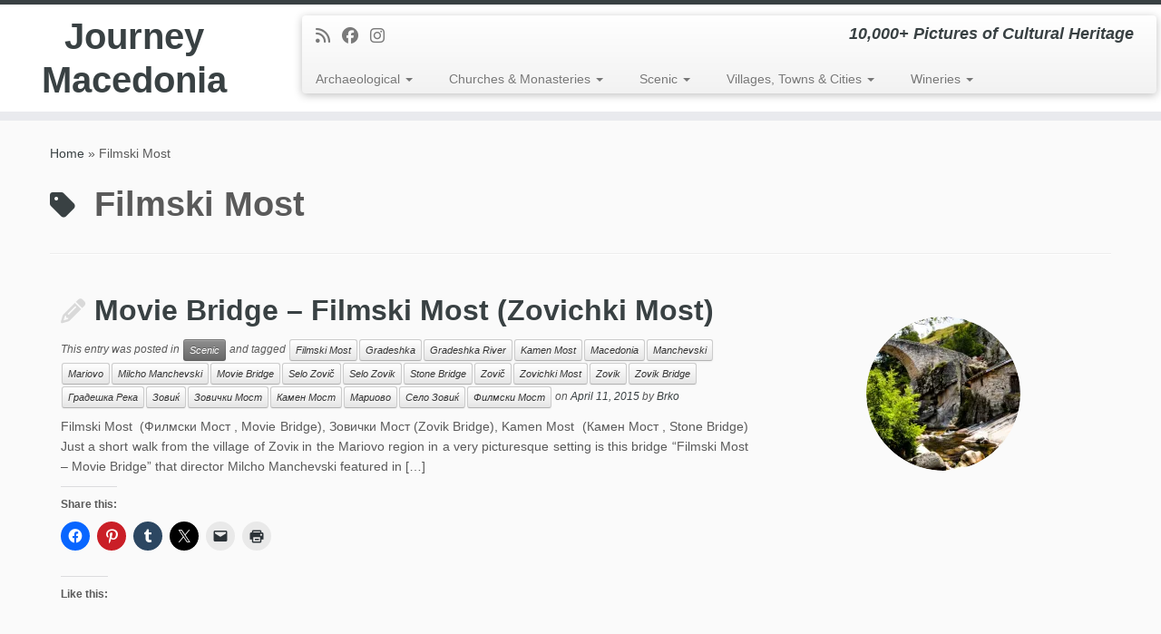

--- FILE ---
content_type: text/html; charset=UTF-8
request_url: http://journeymacedonia.com/tag/filmski-most/
body_size: 21961
content:
<!DOCTYPE html>
<!--[if IE 7]>
<html class="ie ie7 no-js" lang="en-GB">
<![endif]-->
<!--[if IE 8]>
<html class="ie ie8 no-js" lang="en-GB">
<![endif]-->
<!--[if !(IE 7) | !(IE 8)  ]><!-->
<html class="no-js" lang="en-GB">
<!--<![endif]-->
	<head>
		<meta charset="UTF-8" />
		<meta http-equiv="X-UA-Compatible" content="IE=EDGE" />
		<meta name="viewport" content="width=device-width, initial-scale=1.0" />
        <link rel="profile"  href="https://gmpg.org/xfn/11" />
		<link rel="pingback" href="http://journeymacedonia.com/xmlrpc.php" />
		<script>(function(html){html.className = html.className.replace(/\bno-js\b/,'js')})(document.documentElement);</script>
        <style id="wfc-base-style" type="text/css">
             .wfc-reset-menu-item-first-letter .navbar .nav>li>a:first-letter {font-size: inherit;}.format-icon:before {color: #5A5A5A;}article .format-icon.tc-hide-icon:before, .safari article.format-video .format-icon.tc-hide-icon:before, .chrome article.format-video .format-icon.tc-hide-icon:before, .safari article.format-image .format-icon.tc-hide-icon:before, .chrome article.format-image .format-icon.tc-hide-icon:before, .safari article.format-gallery .format-icon.tc-hide-icon:before, .safari article.attachment .format-icon.tc-hide-icon:before, .chrome article.format-gallery .format-icon.tc-hide-icon:before, .chrome article.attachment .format-icon.tc-hide-icon:before {content: none!important;}h2#tc-comment-title.tc-hide-icon:before {content: none!important;}.archive .archive-header h1.format-icon.tc-hide-icon:before {content: none!important;}.tc-sidebar h3.widget-title.tc-hide-icon:before {content: none!important;}.footer-widgets h3.widget-title.tc-hide-icon:before {content: none!important;}.tc-hide-icon i, i.tc-hide-icon {display: none !important;}.carousel-control {font-family: "Helvetica Neue", Helvetica, Arial, sans-serif;}.social-block a {font-size: 18px;}footer#footer .colophon .social-block a {font-size: 16px;}.social-block.widget_social a {font-size: 14px;}
        </style>
        <meta name='robots' content='index, follow, max-image-preview:large, max-snippet:-1, max-video-preview:-1' />

	<!-- This site is optimized with the Yoast SEO plugin v26.7 - https://yoast.com/wordpress/plugins/seo/ -->
	<title>Filmski Most Archives - Journey Macedonia</title>
	<link rel="canonical" href="http://journeymacedonia.com/tag/filmski-most/" />
	<meta property="og:locale" content="en_GB" />
	<meta property="og:type" content="article" />
	<meta property="og:title" content="Filmski Most Archives - Journey Macedonia" />
	<meta property="og:url" content="http://journeymacedonia.com/tag/filmski-most/" />
	<meta property="og:site_name" content="Journey Macedonia" />
	<meta name="twitter:card" content="summary_large_image" />
	<script type="application/ld+json" class="yoast-schema-graph">{"@context":"https://schema.org","@graph":[{"@type":"CollectionPage","@id":"http://journeymacedonia.com/tag/filmski-most/","url":"http://journeymacedonia.com/tag/filmski-most/","name":"Filmski Most Archives - Journey Macedonia","isPartOf":{"@id":"https://journeymacedonia.com/#website"},"primaryImageOfPage":{"@id":"http://journeymacedonia.com/tag/filmski-most/#primaryimage"},"image":{"@id":"http://journeymacedonia.com/tag/filmski-most/#primaryimage"},"thumbnailUrl":"https://i0.wp.com/journeymacedonia.com/wp-content/uploads/2016/08/Movie-Bridge-Filmski-Most-Zovik-Macedonia-Kamen-Most-Zovichki-Most-0a.jpg?fit=739%2C489","breadcrumb":{"@id":"http://journeymacedonia.com/tag/filmski-most/#breadcrumb"},"inLanguage":"en-GB"},{"@type":"ImageObject","inLanguage":"en-GB","@id":"http://journeymacedonia.com/tag/filmski-most/#primaryimage","url":"https://i0.wp.com/journeymacedonia.com/wp-content/uploads/2016/08/Movie-Bridge-Filmski-Most-Zovik-Macedonia-Kamen-Most-Zovichki-Most-0a.jpg?fit=739%2C489","contentUrl":"https://i0.wp.com/journeymacedonia.com/wp-content/uploads/2016/08/Movie-Bridge-Filmski-Most-Zovik-Macedonia-Kamen-Most-Zovichki-Most-0a.jpg?fit=739%2C489","width":739,"height":489},{"@type":"BreadcrumbList","@id":"http://journeymacedonia.com/tag/filmski-most/#breadcrumb","itemListElement":[{"@type":"ListItem","position":1,"name":"Home","item":"https://journeymacedonia.com/"},{"@type":"ListItem","position":2,"name":"Filmski Most"}]},{"@type":"WebSite","@id":"https://journeymacedonia.com/#website","url":"https://journeymacedonia.com/","name":"Journey Macedonia","description":"10,000+ Pictures of Cultural Heritage","potentialAction":[{"@type":"SearchAction","target":{"@type":"EntryPoint","urlTemplate":"https://journeymacedonia.com/?s={search_term_string}"},"query-input":{"@type":"PropertyValueSpecification","valueRequired":true,"valueName":"search_term_string"}}],"inLanguage":"en-GB"}]}</script>
	<!-- / Yoast SEO plugin. -->


<link rel='dns-prefetch' href='//secure.gravatar.com' />
<link rel='dns-prefetch' href='//stats.wp.com' />
<link rel='dns-prefetch' href='//v0.wordpress.com' />
<link rel='dns-prefetch' href='//widgets.wp.com' />
<link rel='dns-prefetch' href='//s0.wp.com' />
<link rel='dns-prefetch' href='//0.gravatar.com' />
<link rel='dns-prefetch' href='//1.gravatar.com' />
<link rel='dns-prefetch' href='//2.gravatar.com' />
<link rel='preconnect' href='//i0.wp.com' />
<link rel='preconnect' href='//c0.wp.com' />
<link rel="alternate" type="application/rss+xml" title="Journey Macedonia &raquo; Feed" href="http://journeymacedonia.com/feed/" />
<link rel="alternate" type="application/rss+xml" title="Journey Macedonia &raquo; Comments Feed" href="http://journeymacedonia.com/comments/feed/" />
<link rel="alternate" type="application/rss+xml" title="Journey Macedonia &raquo; Filmski Most Tag Feed" href="http://journeymacedonia.com/tag/filmski-most/feed/" />
<style id='wp-img-auto-sizes-contain-inline-css' type='text/css'>
img:is([sizes=auto i],[sizes^="auto," i]){contain-intrinsic-size:3000px 1500px}
/*# sourceURL=wp-img-auto-sizes-contain-inline-css */
</style>
<link rel='stylesheet' id='font-customizer-effects-css' href='http://journeymacedonia.com/wp-content/themes/customizr-pro/addons/wfc/front/assets/css/font_customizer.min.css?ver=3.2.5' type='text/css' media='all' />
<style id='wp-emoji-styles-inline-css' type='text/css'>

	img.wp-smiley, img.emoji {
		display: inline !important;
		border: none !important;
		box-shadow: none !important;
		height: 1em !important;
		width: 1em !important;
		margin: 0 0.07em !important;
		vertical-align: -0.1em !important;
		background: none !important;
		padding: 0 !important;
	}
/*# sourceURL=wp-emoji-styles-inline-css */
</style>
<link rel='stylesheet' id='wp-block-library-css' href='https://c0.wp.com/c/6.9/wp-includes/css/dist/block-library/style.min.css' type='text/css' media='all' />
<style id='global-styles-inline-css' type='text/css'>
:root{--wp--preset--aspect-ratio--square: 1;--wp--preset--aspect-ratio--4-3: 4/3;--wp--preset--aspect-ratio--3-4: 3/4;--wp--preset--aspect-ratio--3-2: 3/2;--wp--preset--aspect-ratio--2-3: 2/3;--wp--preset--aspect-ratio--16-9: 16/9;--wp--preset--aspect-ratio--9-16: 9/16;--wp--preset--color--black: #000000;--wp--preset--color--cyan-bluish-gray: #abb8c3;--wp--preset--color--white: #ffffff;--wp--preset--color--pale-pink: #f78da7;--wp--preset--color--vivid-red: #cf2e2e;--wp--preset--color--luminous-vivid-orange: #ff6900;--wp--preset--color--luminous-vivid-amber: #fcb900;--wp--preset--color--light-green-cyan: #7bdcb5;--wp--preset--color--vivid-green-cyan: #00d084;--wp--preset--color--pale-cyan-blue: #8ed1fc;--wp--preset--color--vivid-cyan-blue: #0693e3;--wp--preset--color--vivid-purple: #9b51e0;--wp--preset--gradient--vivid-cyan-blue-to-vivid-purple: linear-gradient(135deg,rgb(6,147,227) 0%,rgb(155,81,224) 100%);--wp--preset--gradient--light-green-cyan-to-vivid-green-cyan: linear-gradient(135deg,rgb(122,220,180) 0%,rgb(0,208,130) 100%);--wp--preset--gradient--luminous-vivid-amber-to-luminous-vivid-orange: linear-gradient(135deg,rgb(252,185,0) 0%,rgb(255,105,0) 100%);--wp--preset--gradient--luminous-vivid-orange-to-vivid-red: linear-gradient(135deg,rgb(255,105,0) 0%,rgb(207,46,46) 100%);--wp--preset--gradient--very-light-gray-to-cyan-bluish-gray: linear-gradient(135deg,rgb(238,238,238) 0%,rgb(169,184,195) 100%);--wp--preset--gradient--cool-to-warm-spectrum: linear-gradient(135deg,rgb(74,234,220) 0%,rgb(151,120,209) 20%,rgb(207,42,186) 40%,rgb(238,44,130) 60%,rgb(251,105,98) 80%,rgb(254,248,76) 100%);--wp--preset--gradient--blush-light-purple: linear-gradient(135deg,rgb(255,206,236) 0%,rgb(152,150,240) 100%);--wp--preset--gradient--blush-bordeaux: linear-gradient(135deg,rgb(254,205,165) 0%,rgb(254,45,45) 50%,rgb(107,0,62) 100%);--wp--preset--gradient--luminous-dusk: linear-gradient(135deg,rgb(255,203,112) 0%,rgb(199,81,192) 50%,rgb(65,88,208) 100%);--wp--preset--gradient--pale-ocean: linear-gradient(135deg,rgb(255,245,203) 0%,rgb(182,227,212) 50%,rgb(51,167,181) 100%);--wp--preset--gradient--electric-grass: linear-gradient(135deg,rgb(202,248,128) 0%,rgb(113,206,126) 100%);--wp--preset--gradient--midnight: linear-gradient(135deg,rgb(2,3,129) 0%,rgb(40,116,252) 100%);--wp--preset--font-size--small: 13px;--wp--preset--font-size--medium: 20px;--wp--preset--font-size--large: 36px;--wp--preset--font-size--x-large: 42px;--wp--preset--spacing--20: 0.44rem;--wp--preset--spacing--30: 0.67rem;--wp--preset--spacing--40: 1rem;--wp--preset--spacing--50: 1.5rem;--wp--preset--spacing--60: 2.25rem;--wp--preset--spacing--70: 3.38rem;--wp--preset--spacing--80: 5.06rem;--wp--preset--shadow--natural: 6px 6px 9px rgba(0, 0, 0, 0.2);--wp--preset--shadow--deep: 12px 12px 50px rgba(0, 0, 0, 0.4);--wp--preset--shadow--sharp: 6px 6px 0px rgba(0, 0, 0, 0.2);--wp--preset--shadow--outlined: 6px 6px 0px -3px rgb(255, 255, 255), 6px 6px rgb(0, 0, 0);--wp--preset--shadow--crisp: 6px 6px 0px rgb(0, 0, 0);}:where(.is-layout-flex){gap: 0.5em;}:where(.is-layout-grid){gap: 0.5em;}body .is-layout-flex{display: flex;}.is-layout-flex{flex-wrap: wrap;align-items: center;}.is-layout-flex > :is(*, div){margin: 0;}body .is-layout-grid{display: grid;}.is-layout-grid > :is(*, div){margin: 0;}:where(.wp-block-columns.is-layout-flex){gap: 2em;}:where(.wp-block-columns.is-layout-grid){gap: 2em;}:where(.wp-block-post-template.is-layout-flex){gap: 1.25em;}:where(.wp-block-post-template.is-layout-grid){gap: 1.25em;}.has-black-color{color: var(--wp--preset--color--black) !important;}.has-cyan-bluish-gray-color{color: var(--wp--preset--color--cyan-bluish-gray) !important;}.has-white-color{color: var(--wp--preset--color--white) !important;}.has-pale-pink-color{color: var(--wp--preset--color--pale-pink) !important;}.has-vivid-red-color{color: var(--wp--preset--color--vivid-red) !important;}.has-luminous-vivid-orange-color{color: var(--wp--preset--color--luminous-vivid-orange) !important;}.has-luminous-vivid-amber-color{color: var(--wp--preset--color--luminous-vivid-amber) !important;}.has-light-green-cyan-color{color: var(--wp--preset--color--light-green-cyan) !important;}.has-vivid-green-cyan-color{color: var(--wp--preset--color--vivid-green-cyan) !important;}.has-pale-cyan-blue-color{color: var(--wp--preset--color--pale-cyan-blue) !important;}.has-vivid-cyan-blue-color{color: var(--wp--preset--color--vivid-cyan-blue) !important;}.has-vivid-purple-color{color: var(--wp--preset--color--vivid-purple) !important;}.has-black-background-color{background-color: var(--wp--preset--color--black) !important;}.has-cyan-bluish-gray-background-color{background-color: var(--wp--preset--color--cyan-bluish-gray) !important;}.has-white-background-color{background-color: var(--wp--preset--color--white) !important;}.has-pale-pink-background-color{background-color: var(--wp--preset--color--pale-pink) !important;}.has-vivid-red-background-color{background-color: var(--wp--preset--color--vivid-red) !important;}.has-luminous-vivid-orange-background-color{background-color: var(--wp--preset--color--luminous-vivid-orange) !important;}.has-luminous-vivid-amber-background-color{background-color: var(--wp--preset--color--luminous-vivid-amber) !important;}.has-light-green-cyan-background-color{background-color: var(--wp--preset--color--light-green-cyan) !important;}.has-vivid-green-cyan-background-color{background-color: var(--wp--preset--color--vivid-green-cyan) !important;}.has-pale-cyan-blue-background-color{background-color: var(--wp--preset--color--pale-cyan-blue) !important;}.has-vivid-cyan-blue-background-color{background-color: var(--wp--preset--color--vivid-cyan-blue) !important;}.has-vivid-purple-background-color{background-color: var(--wp--preset--color--vivid-purple) !important;}.has-black-border-color{border-color: var(--wp--preset--color--black) !important;}.has-cyan-bluish-gray-border-color{border-color: var(--wp--preset--color--cyan-bluish-gray) !important;}.has-white-border-color{border-color: var(--wp--preset--color--white) !important;}.has-pale-pink-border-color{border-color: var(--wp--preset--color--pale-pink) !important;}.has-vivid-red-border-color{border-color: var(--wp--preset--color--vivid-red) !important;}.has-luminous-vivid-orange-border-color{border-color: var(--wp--preset--color--luminous-vivid-orange) !important;}.has-luminous-vivid-amber-border-color{border-color: var(--wp--preset--color--luminous-vivid-amber) !important;}.has-light-green-cyan-border-color{border-color: var(--wp--preset--color--light-green-cyan) !important;}.has-vivid-green-cyan-border-color{border-color: var(--wp--preset--color--vivid-green-cyan) !important;}.has-pale-cyan-blue-border-color{border-color: var(--wp--preset--color--pale-cyan-blue) !important;}.has-vivid-cyan-blue-border-color{border-color: var(--wp--preset--color--vivid-cyan-blue) !important;}.has-vivid-purple-border-color{border-color: var(--wp--preset--color--vivid-purple) !important;}.has-vivid-cyan-blue-to-vivid-purple-gradient-background{background: var(--wp--preset--gradient--vivid-cyan-blue-to-vivid-purple) !important;}.has-light-green-cyan-to-vivid-green-cyan-gradient-background{background: var(--wp--preset--gradient--light-green-cyan-to-vivid-green-cyan) !important;}.has-luminous-vivid-amber-to-luminous-vivid-orange-gradient-background{background: var(--wp--preset--gradient--luminous-vivid-amber-to-luminous-vivid-orange) !important;}.has-luminous-vivid-orange-to-vivid-red-gradient-background{background: var(--wp--preset--gradient--luminous-vivid-orange-to-vivid-red) !important;}.has-very-light-gray-to-cyan-bluish-gray-gradient-background{background: var(--wp--preset--gradient--very-light-gray-to-cyan-bluish-gray) !important;}.has-cool-to-warm-spectrum-gradient-background{background: var(--wp--preset--gradient--cool-to-warm-spectrum) !important;}.has-blush-light-purple-gradient-background{background: var(--wp--preset--gradient--blush-light-purple) !important;}.has-blush-bordeaux-gradient-background{background: var(--wp--preset--gradient--blush-bordeaux) !important;}.has-luminous-dusk-gradient-background{background: var(--wp--preset--gradient--luminous-dusk) !important;}.has-pale-ocean-gradient-background{background: var(--wp--preset--gradient--pale-ocean) !important;}.has-electric-grass-gradient-background{background: var(--wp--preset--gradient--electric-grass) !important;}.has-midnight-gradient-background{background: var(--wp--preset--gradient--midnight) !important;}.has-small-font-size{font-size: var(--wp--preset--font-size--small) !important;}.has-medium-font-size{font-size: var(--wp--preset--font-size--medium) !important;}.has-large-font-size{font-size: var(--wp--preset--font-size--large) !important;}.has-x-large-font-size{font-size: var(--wp--preset--font-size--x-large) !important;}
/*# sourceURL=global-styles-inline-css */
</style>

<style id='classic-theme-styles-inline-css' type='text/css'>
/*! This file is auto-generated */
.wp-block-button__link{color:#fff;background-color:#32373c;border-radius:9999px;box-shadow:none;text-decoration:none;padding:calc(.667em + 2px) calc(1.333em + 2px);font-size:1.125em}.wp-block-file__button{background:#32373c;color:#fff;text-decoration:none}
/*# sourceURL=/wp-includes/css/classic-themes.min.css */
</style>
<link rel='stylesheet' id='customizr-fa-css' href='http://journeymacedonia.com/wp-content/themes/customizr-pro/assets/shared/fonts/fa/css/fontawesome-all.min.css?ver=2.4.27' type='text/css' media='all' />
<link rel='stylesheet' id='customizr-common-css' href='http://journeymacedonia.com/wp-content/themes/customizr-pro/inc/assets/css/tc_common.min.css?ver=2.4.27' type='text/css' media='all' />
<link rel='stylesheet' id='customizr-skin-css' href='http://journeymacedonia.com/wp-content/themes/customizr-pro/inc/assets/css/black2.min.css?ver=2.4.27' type='text/css' media='all' />
<style id='customizr-skin-inline-css' type='text/css'>

            body,.navbar .nav>li>a {
              font-size : 14px;
              line-height : 1.6em;
            }
table { border-collapse: separate; }
                           body table { border-collapse: collapse; }
                          
.social-links .social-icon:before { content: none } 
.sticky-enabled .tc-shrink-on .site-logo img {
    					height:30px!important;width:auto!important
    				}

    				.sticky-enabled .tc-shrink-on .brand .site-title {
    					font-size:0.6em;opacity:0.8;line-height:1.2em
    				}

.tc-rectangular-thumb {
        max-height: 250px;
        height :250px
      }

.tc-slider-loader-wrapper{ display:none }
html.js .tc-slider-loader-wrapper { display: block }.no-csstransforms3d .tc-slider-loader-wrapper .tc-img-gif-loader {
                                                background: url('http://journeymacedonia.com/wp-content/themes/customizr-pro/assets/front/img/slider-loader.gif') no-repeat center center;
                                         }.tc-slider-loader-wrapper .tc-css-loader > div { border-color:#394143; }
/*# sourceURL=customizr-skin-inline-css */
</style>
<link rel='stylesheet' id='customizr-style-css' href='http://journeymacedonia.com/wp-content/themes/customizr-pro/style.css?ver=2.4.27' type='text/css' media='all' />
<link rel='stylesheet' id='fancyboxcss-css' href='http://journeymacedonia.com/wp-content/themes/customizr-pro/assets/front/js/libs/fancybox/jquery.fancybox-1.3.4.min.css?ver=6.9' type='text/css' media='all' />
<link rel='stylesheet' id='jetpack_likes-css' href='https://c0.wp.com/p/jetpack/15.4/modules/likes/style.css' type='text/css' media='all' />
<link rel='stylesheet' id='sharedaddy-css' href='https://c0.wp.com/p/jetpack/15.4/modules/sharedaddy/sharing.css' type='text/css' media='all' />
<link rel='stylesheet' id='social-logos-css' href='https://c0.wp.com/p/jetpack/15.4/_inc/social-logos/social-logos.min.css' type='text/css' media='all' />
<script type="text/javascript" id="nb-jquery" src="https://c0.wp.com/c/6.9/wp-includes/js/jquery/jquery.min.js" id="jquery-core-js"></script>
<script type="text/javascript" src="https://c0.wp.com/c/6.9/wp-includes/js/jquery/jquery-migrate.min.js" id="jquery-migrate-js"></script>
<script type="text/javascript" src="http://journeymacedonia.com/wp-content/themes/customizr-pro/assets/front/js/libs/modernizr.min.js?ver=2.4.27" id="modernizr-js"></script>
<script type="text/javascript" src="http://journeymacedonia.com/wp-content/themes/customizr-pro/assets/front/js/libs/fancybox/jquery.fancybox-1.3.4.min.js?ver=2.4.27" id="tc-fancybox-js"></script>
<script type="text/javascript" src="https://c0.wp.com/c/6.9/wp-includes/js/underscore.min.js" id="underscore-js"></script>
<script type="text/javascript" id="tc-scripts-js-extra">
/* <![CDATA[ */
var TCParams = {"_disabled":[],"FancyBoxState":"1","FancyBoxAutoscale":"1","SliderName":"","SliderDelay":"","SliderHover":"1","centerSliderImg":"1","SmoothScroll":{"Enabled":true,"Options":{"touchpadSupport":false}},"anchorSmoothScroll":"linear","anchorSmoothScrollExclude":{"simple":["[class*=edd]",".tc-carousel-control",".carousel-control","[data-toggle=\"modal\"]","[data-toggle=\"dropdown\"]","[data-toggle=\"tooltip\"]","[data-toggle=\"popover\"]","[data-toggle=\"collapse\"]","[data-toggle=\"tab\"]","[data-toggle=\"pill\"]","[class*=upme]","[class*=um-]"],"deep":{"classes":[],"ids":[]}},"ReorderBlocks":"1","centerAllImg":"1","HasComments":"","LeftSidebarClass":".span3.left.tc-sidebar","RightSidebarClass":".span3.right.tc-sidebar","LoadModernizr":"1","stickyCustomOffset":{"_initial":0,"_scrolling":0,"options":{"_static":true,"_element":""}},"stickyHeader":"1","dropdowntoViewport":"1","timerOnScrollAllBrowsers":"1","extLinksStyle":"","extLinksTargetExt":"1","extLinksSkipSelectors":{"classes":["btn","button"],"ids":[]},"dropcapEnabled":"","dropcapWhere":{"post":"","page":""},"dropcapMinWords":"50","dropcapSkipSelectors":{"tags":["IMG","IFRAME","H1","H2","H3","H4","H5","H6","BLOCKQUOTE","UL","OL"],"classes":["btn","tc-placeholder-wrap"],"id":[]},"imgSmartLoadEnabled":"1","imgSmartLoadOpts":{"parentSelectors":[".article-container",".__before_main_wrapper",".widget-front"],"opts":{"excludeImg":[".tc-holder-img"]}},"imgSmartLoadsForSliders":"1","goldenRatio":"1.618","gridGoldenRatioLimit":"350","isSecondMenuEnabled":"","secondMenuRespSet":"in-sn-before","isParallaxOn":"1","parallaxRatio":"0.55","pluginCompats":[],"adminAjaxUrl":"http://journeymacedonia.com/wp-admin/admin-ajax.php","ajaxUrl":"http://journeymacedonia.com/?czrajax=1","frontNonce":{"id":"CZRFrontNonce","handle":"e9365f7ffc"},"isDevMode":"","isModernStyle":"","i18n":{"Permanently dismiss":"Permanently dismiss"},"version":"2.4.27","frontNotifications":{"styleSwitcher":{"enabled":false,"content":"","dismissAction":"dismiss_style_switcher_note_front","ajaxUrl":"http://journeymacedonia.com/wp-admin/admin-ajax.php"}}};
//# sourceURL=tc-scripts-js-extra
/* ]]> */
</script>
<script type="text/javascript" src="http://journeymacedonia.com/wp-content/themes/customizr-pro/inc/assets/js/tc-scripts.min.js?ver=2.4.27" id="tc-scripts-js"></script>
<link rel="https://api.w.org/" href="http://journeymacedonia.com/wp-json/" /><link rel="alternate" title="JSON" type="application/json" href="http://journeymacedonia.com/wp-json/wp/v2/tags/1126" /><link rel="EditURI" type="application/rsd+xml" title="RSD" href="http://journeymacedonia.com/xmlrpc.php?rsd" />
<meta name="generator" content="WordPress 6.9" />
	<link rel="preconnect" href="https://fonts.googleapis.com">
	<link rel="preconnect" href="https://fonts.gstatic.com">
		<style>img#wpstats{display:none}</style>
		<link id="czr-favicon" rel="shortcut icon" href="http://journeymacedonia.com/wp-content/uploads/2015/05/favicon.ico" type="image/x-icon"><style id="wfc-style-post_links" type="text/css" data-origin="server">
/* Setting : Links in post/pages */ 
.entry-content a, .entry-summary a {
color : #5a5a5a;
}

/* Setting : Links in post/pages */ 
.entry-content a:hover, .entry-summary a:hover {
color : #16191a;
}

</style>	<style id="egf-frontend-styles" type="text/css">
		p {} h1 {} h2 {} h3 {} h4 {} h5 {} h6 {} 	</style>
		<link rel='stylesheet' id='ngg_trigger_buttons-css' href='http://journeymacedonia.com/wp-content/plugins/nextgen-gallery/static/GalleryDisplay/trigger_buttons.css?ver=4.0.3' type='text/css' media='all' />
<link rel='stylesheet' id='fancybox-0-css' href='http://journeymacedonia.com/wp-content/plugins/nextgen-gallery/static/Lightbox/fancybox/jquery.fancybox-1.3.4.css?ver=4.0.3' type='text/css' media='all' />
<link rel='stylesheet' id='fontawesome_v4_shim_style-css' href='http://journeymacedonia.com/wp-content/plugins/nextgen-gallery/static/FontAwesome/css/v4-shims.min.css?ver=6.9' type='text/css' media='all' />
<link rel='stylesheet' id='fontawesome-css' href='http://journeymacedonia.com/wp-content/plugins/nextgen-gallery/static/FontAwesome/css/all.min.css?ver=6.9' type='text/css' media='all' />
<link rel='stylesheet' id='nextgen_pagination_style-css' href='http://journeymacedonia.com/wp-content/plugins/nextgen-gallery/static/GalleryDisplay/pagination_style.css?ver=4.0.3' type='text/css' media='all' />
<link rel='stylesheet' id='nextgen_basic_thumbnails_style-css' href='http://journeymacedonia.com/wp-content/plugins/nextgen-gallery/static/Thumbnails/nextgen_basic_thumbnails.css?ver=4.0.3' type='text/css' media='all' />
</head>
	
	<body class="nb-3-3-8 nimble-no-local-data-skp__tax_post_tag_1126 nimble-no-group-site-tmpl-skp__all_post_tag archive tag tag-filmski-most tag-1126 wp-embed-responsive wp-theme-customizr-pro sek-hide-rc-badge tc-fade-hover-links tc-no-sidebar tc-center-images skin-black2 customizr-pro-2-4-27 tc-sticky-header sticky-disabled tc-transparent-on-scroll tc-regular-menu tc-post-list-context" >
            <a class="screen-reader-text skip-link" href="#content">Skip to content</a>
        
    <div id="tc-page-wrap" class="">

  		
  	   	<header class="tc-header clearfix row-fluid tc-tagline-off tc-title-logo-on  tc-shrink-on tc-menu-on logo-left tc-second-menu-in-sn-before-when-mobile">
  			      <div class="brand span3 pull-left ">

        <h1><a class="site-title" href="http://journeymacedonia.com/">Journey Macedonia</a></h1>
      </div> <!-- brand span3 pull-left -->
      <div class="container outside"><h2 class="site-description">10,000+ Pictures of Cultural Heritage</h2></div>      	<div class="navbar-wrapper clearfix span9 tc-submenu-fade tc-submenu-move tc-open-on-hover pull-menu-left">
        	<div class="navbar resp">
          		<div class="navbar-inner" role="navigation">
            		<div class="row-fluid">
              		<div class="social-block span5"><div class="social-links"><a rel="nofollow noopener noreferrer" class="social-icon icon-feed"  title="Subscribe to my rss feed" aria-label="Subscribe to my rss feed" href="http://journeymacedonia.com/feed/rss/"  target="_blank" ><i class="fas fa-rss"></i></a><a rel="nofollow noopener noreferrer" class="social-icon icon-facebook"  title="Follow me on Facebook" aria-label="Follow me on Facebook" href="https://www.facebook.com/JourneyMacedonia"  target="_blank" ><i class="fab fa-facebook"></i></a><a rel="nofollow noopener noreferrer" class="social-icon icon-instagram"  title="Follow us on Instagram" aria-label="Follow us on Instagram" href="http://instagram.com/journeymacedonia"  target="_blank" ><i class="fab fa-instagram"></i></a></div></div><h2 class="span7 inside site-description">10,000+ Pictures of Cultural Heritage</h2><div class="nav-collapse collapse tc-hover-menu-wrapper"><div class="menu-photographymain-container"><ul id="menu-photographymain-2" class="nav tc-hover-menu"><li class="menu-item menu-item-type-taxonomy menu-item-object-category menu-item-has-children dropdown menu-item-10987"><a href="http://journeymacedonia.com/category/archaeological/">Archaeological <strong class="caret"></strong></a>
<ul class="dropdown-menu">
	<li class="menu-item menu-item-type-post_type menu-item-object-post menu-item-11011"><a href="http://journeymacedonia.com/archaeological/bargala/">Bargala</a></li>
	<li class="menu-item menu-item-type-post_type menu-item-object-post menu-item-10997"><a href="http://journeymacedonia.com/archaeological/deer-leap-bridge-elenski-skok/">Deer Leap Bridge – Elenski Skok</a></li>
	<li class="menu-item menu-item-type-post_type menu-item-object-post menu-item-11025"><a href="http://journeymacedonia.com/archaeological/heraklea-lynkestis/">Heraklea Lynkestis</a></li>
	<li class="menu-item menu-item-type-post_type menu-item-object-post menu-item-11110"><a href="http://journeymacedonia.com/archaeological/isar-fortress/">Isar Fortress (Shtipsko Kale)</a></li>
	<li class="menu-item menu-item-type-post_type menu-item-object-post menu-item-11034"><a href="http://journeymacedonia.com/archaeological/kokino/">Kokino</a></li>
	<li class="menu-item menu-item-type-post_type menu-item-object-post menu-item-11598"><a href="http://journeymacedonia.com/archaeological/kostoperska-karpa-kostoperski-rid/">Kostoperska Karpa – Kostoperski Rid</a></li>
	<li class="menu-item menu-item-type-post_type menu-item-object-post menu-item-11038"><a href="http://journeymacedonia.com/archaeological/marko-fortress/">Marko&#8217;s Fortress</a></li>
	<li class="menu-item menu-item-type-post_type menu-item-object-post menu-item-11058"><a href="http://journeymacedonia.com/archaeological/morodvis-basilica/">Morodvis Basilica</a></li>
	<li class="menu-item menu-item-type-post_type menu-item-object-post menu-item-11057"><a href="http://journeymacedonia.com/archaeological/lychnidos-amphitheater/">Ohrid – Lychnidos Amphitheater</a></li>
	<li class="menu-item menu-item-type-post_type menu-item-object-post menu-item-11055"><a href="http://journeymacedonia.com/archaeological/ohrid-plaosnik-baptistery/">Ohrid – Plaošnik Baptistery</a></li>
	<li class="menu-item menu-item-type-post_type menu-item-object-post menu-item-11056"><a href="http://journeymacedonia.com/archaeological/plaoshnik-basilica/">Ohrid – Plaošnik Basilica</a></li>
	<li class="menu-item menu-item-type-post_type menu-item-object-post menu-item-11068"><a href="http://journeymacedonia.com/archaeological/plachkovica-basilica/">Plačkovica Basilica (Plachkovitsa)</a></li>
	<li class="menu-item menu-item-type-post_type menu-item-object-post menu-item-11067"><a href="http://journeymacedonia.com/archaeological/samuels-fortress/">Samuel&#8217;s Fortress</a></li>
	<li class="menu-item menu-item-type-post_type menu-item-object-post menu-item-11076"><a href="http://journeymacedonia.com/archaeological/skopje-aqueduct/">Skopje Aqueduct (Skopski Akvadukt)</a></li>
	<li class="menu-item menu-item-type-post_type menu-item-object-post menu-item-11075"><a href="http://journeymacedonia.com/archaeological/skopje-fortress/">Skopje Fortress (Skopsko Kale)</a></li>
	<li class="menu-item menu-item-type-post_type menu-item-object-post menu-item-11030"><a href="http://journeymacedonia.com/archaeological/skopje-stone-bridge/">Skopje – Stone Bridge</a></li>
	<li class="menu-item menu-item-type-post_type menu-item-object-post menu-item-11111"><a href="http://journeymacedonia.com/archaeological/skupi/">Skupi (Colonia Flavia Scupi)</a></li>
	<li class="menu-item menu-item-type-post_type menu-item-object-post menu-item-11109"><a href="http://journeymacedonia.com/archaeological/stobi/">Stobi</a></li>
</ul>
</li>
<li class="menu-item menu-item-type-taxonomy menu-item-object-category menu-item-has-children dropdown menu-item-10988"><a href="http://journeymacedonia.com/category/churchesmonasteries/">Churches &#038; Monasteries <strong class="caret"></strong></a>
<ul class="dropdown-menu">
	<li class="menu-item menu-item-type-post_type menu-item-object-post menu-item-11130"><a href="http://journeymacedonia.com/churchesmonasteries/churches-introduction/">Introduction – Churches &#038; Monasteries</a></li>
	<li class="menu-item menu-item-type-taxonomy menu-item-object-category menu-item-has-children dropdown-submenu menu-item-11127"><a href="http://journeymacedonia.com/category/churchesmonasteries/bregalnica-eparchy/">Bregalnica Diocese</a>
<ul class="dropdown-menu">
		<li class="menu-item menu-item-type-post_type menu-item-object-post menu-item-11132"><a href="http://journeymacedonia.com/churchesmonasteries/gorni-kozjak-st-george/">Gorni Kozjak – St. George</a></li>
		<li class="menu-item menu-item-type-post_type menu-item-object-post menu-item-17459"><a href="http://journeymacedonia.com/churchesmonasteries/kaluzlija-st-paraskeva/">Kaluzlija – St. Paraskeva</a></li>
		<li class="menu-item menu-item-type-post_type menu-item-object-post menu-item-11131"><a href="http://journeymacedonia.com/churchesmonasteries/konche-st-stephen/">Konče – St. Stephen</a></li>
		<li class="menu-item menu-item-type-post_type menu-item-object-post menu-item-11129"><a href="http://journeymacedonia.com/churchesmonasteries/lesnovo-st-michael/">Lesnovo – St. Michael</a></li>
		<li class="menu-item menu-item-type-post_type menu-item-object-post menu-item-11288"><a href="http://journeymacedonia.com/churchesmonasteries/stip-st-michael/">Štip – St. Michael</a></li>
		<li class="menu-item menu-item-type-post_type menu-item-object-post menu-item-11287"><a href="http://journeymacedonia.com/churchesmonasteries/stip-st-nicholas-sifieva/">Štip – St. Nicholas (Sifieva)</a></li>
		<li class="menu-item menu-item-type-post_type menu-item-object-post menu-item-11296"><a href="http://journeymacedonia.com/churchesmonasteries/sveti-nikole-st-nicholas/">Sveti Nikole – St. Nicholas</a></li>
		<li class="menu-item menu-item-type-post_type menu-item-object-post menu-item-11295"><a href="http://journeymacedonia.com/churchesmonasteries/zletovo-st-spyridon/">Zletovo – St. Spyridon</a></li>
	</ul>
</li>
	<li class="menu-item menu-item-type-taxonomy menu-item-object-category menu-item-has-children dropdown-submenu menu-item-11148"><a href="http://journeymacedonia.com/category/churchesmonasteries/debar-kicevo-eparchy/">Debar &#8211; Kičevo Diocese</a>
<ul class="dropdown-menu">
		<li class="menu-item menu-item-type-post_type menu-item-object-post menu-item-11152"><a href="http://journeymacedonia.com/churchesmonasteries/galicnik-galichnik-sts-peter-paul/">Galičnik – Sts. Peter &#038; Paul</a></li>
		<li class="menu-item menu-item-type-post_type menu-item-object-post menu-item-11151"><a href="http://journeymacedonia.com/churchesmonasteries/kalishta-st-mary/">Kalište – St. Mary</a></li>
		<li class="menu-item menu-item-type-post_type menu-item-object-post menu-item-11150"><a href="http://journeymacedonia.com/churchesmonasteries/kaneo-birth-st-mary/">Kaneo – Birth of St. Mary</a></li>
		<li class="menu-item menu-item-type-post_type menu-item-object-post menu-item-11149"><a href="http://journeymacedonia.com/churchesmonasteries/kaneo-st-john/">Kaneo – St. John the Theologian</a></li>
		<li class="menu-item menu-item-type-post_type menu-item-object-post menu-item-11166"><a href="http://journeymacedonia.com/churchesmonasteries/kicevo-kichevo-prechista/">Kičevo – Most Pure Mother of God</a></li>
		<li class="menu-item menu-item-type-post_type menu-item-object-post menu-item-11164"><a href="http://journeymacedonia.com/churchesmonasteries/lazaropole-st-nicholas/">Lazaropole – St. Nicholas</a></li>
		<li class="menu-item menu-item-type-post_type menu-item-object-post menu-item-11165"><a href="http://journeymacedonia.com/churchesmonasteries/lazaropole-st-george/">Lazaropole – St. George</a></li>
		<li class="menu-item menu-item-type-post_type menu-item-object-post menu-item-11279"><a href="http://journeymacedonia.com/churchesmonasteries/ljubanista-st-naum/">Ljubaništa – St. Naum</a></li>
		<li class="menu-item menu-item-type-post_type menu-item-object-post menu-item-11278"><a href="http://journeymacedonia.com/uncategorized/ljubanista-st-nicholas-cave-church/">Ljubaništa – St. Nicholas</a></li>
		<li class="menu-item menu-item-type-post_type menu-item-object-post menu-item-11277"><a href="http://journeymacedonia.com/churchesmonasteries/ljubanishta-st-paraskeva/">Ljubaništa – St. Paraskeva</a></li>
		<li class="menu-item menu-item-type-post_type menu-item-object-post menu-item-11305"><a href="http://journeymacedonia.com/churchesmonasteries/mt-bistra-st-john-bigorski-monastery/">Mt. Bistra – St. John the Baptist – Bigorski Monastery</a></li>
		<li class="menu-item menu-item-type-post_type menu-item-object-post menu-item-11304"><a href="http://journeymacedonia.com/churchesmonasteries/ohrid-holy-physicians-mali-vrachi/">Ohrid – Holy Physicians</a></li>
		<li class="menu-item menu-item-type-post_type menu-item-object-post menu-item-11334"><a href="http://journeymacedonia.com/churchesmonasteries/ohrid-clement-our-lady-the-most-glorious/">Ohrid – Our Lady the Most Glorious (St. Clement)</a></li>
		<li class="menu-item menu-item-type-post_type menu-item-object-post menu-item-11361"><a href="http://journeymacedonia.com/churchesmonasteries/ohrid-sts-constantine-helen/">Ohrid – Sts. Constantine &#038; Helen</a></li>
		<li class="menu-item menu-item-type-post_type menu-item-object-post menu-item-11333"><a href="http://journeymacedonia.com/churchesmonasteries/ohrid-saint-erasmus/">Ohrid – St. Erasmus</a></li>
		<li class="menu-item menu-item-type-post_type menu-item-object-post menu-item-11332"><a href="http://journeymacedonia.com/churchesmonasteries/ohrid-st-katherine/">Ohrid – St. Katherine</a></li>
		<li class="menu-item menu-item-type-post_type menu-item-object-post menu-item-11336"><a href="http://journeymacedonia.com/churchesmonasteries/ohrid-st-marys-hospital-bolnica/">Ohrid – St. Mary’s Hospital</a></li>
		<li class="menu-item menu-item-type-post_type menu-item-object-post menu-item-11335"><a href="http://journeymacedonia.com/churchesmonasteries/ohrid-st-nicholas-nikola-bolnichki/">Ohrid – St. Nicholas Hospital</a></li>
		<li class="menu-item menu-item-type-post_type menu-item-object-post menu-item-11331"><a href="http://journeymacedonia.com/churchesmonasteries/ohrid-st-sophia/">Ohrid – St. Sophia</a></li>
		<li class="menu-item menu-item-type-post_type menu-item-object-post menu-item-11360"><a href="http://journeymacedonia.com/churchesmonasteries/plaosnik-st-panteleimon/">Plaošnik  – St. Panteleimon</a></li>
		<li class="menu-item menu-item-type-post_type menu-item-object-post menu-item-11359"><a href="http://journeymacedonia.com/churchesmonasteries/radozhda-st-michael/">Radožda – St. Michael</a></li>
		<li class="menu-item menu-item-type-post_type menu-item-object-post menu-item-11358"><a href="http://journeymacedonia.com/churchesmonasteries/rajchica-st-george-victorious/">Rajčica – St. George the Victorious</a></li>
		<li class="menu-item menu-item-type-post_type menu-item-object-post menu-item-11357"><a href="http://journeymacedonia.com/churchesmonasteries/tresonche-sts-peter-paul/">Tresonče – Sts. Peter &#038; Paul</a></li>
		<li class="menu-item menu-item-type-post_type menu-item-object-post menu-item-11356"><a href="http://journeymacedonia.com/churchesmonasteries/zaum-st-mary/">Zaum – St. Mary</a></li>
	</ul>
</li>
	<li class="menu-item menu-item-type-taxonomy menu-item-object-category menu-item-has-children dropdown-submenu menu-item-11382"><a href="http://journeymacedonia.com/category/churchesmonasteries/kumanovo-osogovo-eparchy/">Kumanovo &#8211; Osogovo Diocese</a>
<ul class="dropdown-menu">
		<li class="menu-item menu-item-type-post_type menu-item-object-post menu-item-11381"><a href="http://journeymacedonia.com/churchesmonasteries/beljakovce-st-george-beljakovo/">Beljakovce – St. George</a></li>
		<li class="menu-item menu-item-type-post_type menu-item-object-post menu-item-11380"><a href="http://journeymacedonia.com/churchesmonasteries/beljakovce-st-nicholas-beljakovtse/">Beljakovce – St. Nicholas</a></li>
		<li class="menu-item menu-item-type-post_type menu-item-object-post menu-item-11379"><a href="http://journeymacedonia.com/churchesmonasteries/deljadrovci-st-george/">Deljadrovci – St. George</a></li>
		<li class="menu-item menu-item-type-post_type menu-item-object-post menu-item-11378"><a href="http://journeymacedonia.com/churchesmonasteries/gradiste-gradishte-st-george/">Gradište – St. George</a></li>
		<li class="menu-item menu-item-type-post_type menu-item-object-post menu-item-11421"><a href="http://journeymacedonia.com/churchesmonasteries/karpino-st-mary/">Karpino – St. Mary</a></li>
		<li class="menu-item menu-item-type-post_type menu-item-object-post menu-item-11420"><a href="http://journeymacedonia.com/churchesmonasteries/osogovo-st-joachim-osogovski/">Kriva Palanka – St. Joachim of Osogovo</a></li>
		<li class="menu-item menu-item-type-post_type menu-item-object-post menu-item-11419"><a href="http://journeymacedonia.com/churchesmonasteries/kumanovo-holy-trinity/">Kumanovo – Holy Trinity</a></li>
		<li class="menu-item menu-item-type-post_type menu-item-object-post menu-item-11418"><a href="http://journeymacedonia.com/churchesmonasteries/kumanovo-st-nicholas/">Kumanovo – St. Nicholas</a></li>
		<li class="menu-item menu-item-type-post_type menu-item-object-post menu-item-11438"><a href="http://journeymacedonia.com/churchesmonasteries/mlado-nagoricane-st-george/">Mlado Nagoričane – St. George the Victorious</a></li>
		<li class="menu-item menu-item-type-post_type menu-item-object-post menu-item-11437"><a href="http://journeymacedonia.com/churchesmonasteries/mlado-nagorichane-st-mary/">Mlado Nagoričane – St. Mary</a></li>
		<li class="menu-item menu-item-type-post_type menu-item-object-post menu-item-11436"><a href="http://journeymacedonia.com/churchesmonasteries/mlado-nagoricane-st-paraskeva/">Mlado Nagoričane – St. Paraskeva</a></li>
		<li class="menu-item menu-item-type-post_type menu-item-object-post menu-item-15513"><a href="http://journeymacedonia.com/churchesmonasteries/kumanovo-osogovo-eparchy/pelince-st-george/">Pelince – St. George</a></li>
		<li class="menu-item menu-item-type-post_type menu-item-object-post menu-item-11448"><a href="http://journeymacedonia.com/churchesmonasteries/skachkovtse-holy-trinity/">Skačkovce – Holy Trinity</a></li>
		<li class="menu-item menu-item-type-post_type menu-item-object-post menu-item-11447"><a href="http://journeymacedonia.com/churchesmonasteries/staro-nagorichane-st-george/">Staro Nagoričane – St. George the Great Martyr</a></li>
		<li class="menu-item menu-item-type-post_type menu-item-object-post menu-item-15512"><a href="http://journeymacedonia.com/churchesmonasteries/kumanovo-osogovo-eparchy/strezovce-st-john-divine/">Strezovce – St. John the Divine</a></li>
	</ul>
</li>
	<li class="menu-item menu-item-type-taxonomy menu-item-object-category menu-item-has-children dropdown-submenu menu-item-11449"><a href="http://journeymacedonia.com/category/churchesmonasteries/povardarie-eparchy/">Povardarie Diocese</a>
<ul class="dropdown-menu">
		<li class="menu-item menu-item-type-post_type menu-item-object-post menu-item-11460"><a href="http://journeymacedonia.com/churchesmonasteries/demir-kapija-st-mary/">Demir Kapija – St. Mary</a></li>
		<li class="menu-item menu-item-type-post_type menu-item-object-post menu-item-11459"><a href="http://journeymacedonia.com/churchesmonasteries/drenovo-st-elijah/">Drenovo – St. Elijah (Drenovo Monastery)</a></li>
		<li class="menu-item menu-item-type-post_type menu-item-object-post menu-item-11475"><a href="http://journeymacedonia.com/churchesmonasteries/negotino-st-george/">Negotino – St. George</a></li>
		<li class="menu-item menu-item-type-post_type menu-item-object-post menu-item-11474"><a href="http://journeymacedonia.com/churchesmonasteries/tikves-lake-st-george-polog-monastery/">Tikveš Lake – St. George (Polog Monastery)</a></li>
		<li class="menu-item menu-item-type-post_type menu-item-object-post menu-item-11473"><a href="http://journeymacedonia.com/churchesmonasteries/vetersko-st-john/">Vetersko – St. John the Baptist</a></li>
	</ul>
</li>
	<li class="menu-item menu-item-type-taxonomy menu-item-object-category menu-item-has-children dropdown-submenu menu-item-11476"><a href="http://journeymacedonia.com/category/churchesmonasteries/presp-pelagonija-eparchy/">Prespa &#8211; Pelagonija Diocese</a>
<ul class="dropdown-menu">
		<li class="menu-item menu-item-type-post_type menu-item-object-post menu-item-13735"><a href="http://journeymacedonia.com/churchesmonasteries/brajcino-st-elijah/">Brajčino – St. Elijah</a></li>
		<li class="menu-item menu-item-type-post_type menu-item-object-post menu-item-13736"><a href="http://journeymacedonia.com/churchesmonasteries/brajcino-st-paraskeva/">Brajčino – St. Paraskeva</a></li>
		<li class="menu-item menu-item-type-post_type menu-item-object-post menu-item-13737"><a href="http://journeymacedonia.com/churchesmonasteries/dihovo-st-demetrius/">Dihovo – St. Demetrius</a></li>
		<li class="menu-item menu-item-type-post_type menu-item-object-post menu-item-24763"><a href="http://journeymacedonia.com/churchesmonasteries/presp-pelagonija-eparchy/golem-grad-sts-peter-and-paul/">Golem Grad – Sts. Peter and Paul</a></li>
		<li class="menu-item menu-item-type-post_type menu-item-object-post menu-item-13738"><a href="http://journeymacedonia.com/churchesmonasteries/gradesnica-st-nicholas/">Gradešnica – St. Nicholas</a></li>
		<li class="menu-item menu-item-type-post_type menu-item-object-post menu-item-13739"><a href="http://journeymacedonia.com/churchesmonasteries/krusevo-holy-savior/">Kruševo – Holy Saviour</a></li>
		<li class="menu-item menu-item-type-post_type menu-item-object-post menu-item-13740"><a href="http://journeymacedonia.com/churchesmonasteries/krusevo-st-nicholas/">Kruševo – St. Nicholas</a></li>
		<li class="menu-item menu-item-type-post_type menu-item-object-post menu-item-14706"><a href="http://journeymacedonia.com/churchesmonasteries/presp-pelagonija-eparchy/kurbinovo-st-george-2/">Kurbinovo – St. George</a></li>
		<li class="menu-item menu-item-type-post_type menu-item-object-post menu-item-14712"><a href="http://journeymacedonia.com/churchesmonasteries/maloviste-st-paraskeva/">Malovište – St. Paraskeva</a></li>
		<li class="menu-item menu-item-type-post_type menu-item-object-post menu-item-14711"><a href="http://journeymacedonia.com/churchesmonasteries/prilep-sts-peter-paul/">Prilep – Sts. Peter &#038; Paul</a></li>
		<li class="menu-item menu-item-type-post_type menu-item-object-post menu-item-14710"><a href="http://journeymacedonia.com/churchesmonasteries/slepce-slepche-st-john-baptist/">Slepče – St. John the Baptist</a></li>
		<li class="menu-item menu-item-type-post_type menu-item-object-post menu-item-14709"><a href="http://journeymacedonia.com/churchesmonasteries/slivnica-st-mary/">Slivnica – St. Mary</a></li>
		<li class="menu-item menu-item-type-post_type menu-item-object-post menu-item-11486"><a href="http://journeymacedonia.com/churchesmonasteries/treskavec-st-mary/">Treskavec – St. Mary</a></li>
		<li class="menu-item menu-item-type-post_type menu-item-object-post menu-item-11485"><a href="http://journeymacedonia.com/churchesmonasteries/varosh-varos-st-michael/">Varoš – St. Michael</a></li>
		<li class="menu-item menu-item-type-post_type menu-item-object-post menu-item-14708"><a href="http://journeymacedonia.com/churchesmonasteries/presp-pelagonija-eparchy/velushina-st-george-velushki/">Velušina – St. George</a></li>
		<li class="menu-item menu-item-type-post_type menu-item-object-post menu-item-14707"><a href="http://journeymacedonia.com/churchesmonasteries/presp-pelagonija-eparchy/zrze-holy-transfiguration-2/">Zrze – Holy Transfiguration</a></li>
	</ul>
</li>
	<li class="menu-item menu-item-type-taxonomy menu-item-object-category menu-item-has-children dropdown-submenu menu-item-11496"><a href="http://journeymacedonia.com/category/churchesmonasteries/skopje-eparchy/">Skopje Diocese</a>
<ul class="dropdown-menu">
		<li class="menu-item menu-item-type-post_type menu-item-object-post menu-item-14998"><a href="http://journeymacedonia.com/churchesmonasteries/skopje-eparchy/gornjane-st-nicetas-nikita-gornjani/">Gornjani – St. Nicetas</a></li>
		<li class="menu-item menu-item-type-post_type menu-item-object-post menu-item-14996"><a href="http://journeymacedonia.com/churchesmonasteries/skopje-eparchy/kozle-st-mary-kozhle/">Kožle – St. Mary</a></li>
		<li class="menu-item menu-item-type-post_type menu-item-object-post menu-item-11499"><a href="http://journeymacedonia.com/churchesmonasteries/lake-matka-st-andrew/">Lake Matka – St. Andrew</a></li>
		<li class="menu-item menu-item-type-post_type menu-item-object-post menu-item-11498"><a href="http://journeymacedonia.com/churchesmonasteries/lake-matka-st-mary/">Lake Matka – St. Mary</a></li>
		<li class="menu-item menu-item-type-post_type menu-item-object-post menu-item-15278"><a href="http://journeymacedonia.com/churchesmonasteries/skopje-eparchy/nerezi-st-panteleimon/">Nerezi – St. Panteleimon</a></li>
		<li class="menu-item menu-item-type-post_type menu-item-object-post menu-item-28187"><a href="http://journeymacedonia.com/churchesmonasteries/skopje-holy-saviour-sv-spas/">Skopje – Holy Saviour (Sv. Spas)</a></li>
		<li class="menu-item menu-item-type-post_type menu-item-object-post menu-item-14997"><a href="http://journeymacedonia.com/churchesmonasteries/skopje-eparchy/skopje-st-clement-ohrid-soborna-crkva/">Skopje – St. Clement of Ohrid (Soborna Crkva)</a></li>
		<li class="menu-item menu-item-type-post_type menu-item-object-post menu-item-27938"><a href="http://journeymacedonia.com/churchesmonasteries/skopje-st-demetrius/">Skopje – St. Demetrius</a></li>
		<li class="menu-item menu-item-type-post_type menu-item-object-post menu-item-11497"><a href="http://journeymacedonia.com/churchesmonasteries/sushica-st-demetrius-markos-monastery/">Sushica &#8211; St. Demetrius (Marko&#8217;s Monastery)</a></li>
	</ul>
</li>
	<li class="menu-item menu-item-type-taxonomy menu-item-object-category menu-item-has-children dropdown-submenu menu-item-11512"><a href="http://journeymacedonia.com/category/churchesmonasteries/strumica-eparchy/">Strumica Diocese</a>
<ul class="dropdown-menu">
		<li class="menu-item menu-item-type-post_type menu-item-object-post menu-item-15253"><a href="http://journeymacedonia.com/churchesmonasteries/strumica-eparchy/berovo-st-elijah-the-prophet/">Berovo – St. Elijah The Prophet</a></li>
		<li class="menu-item menu-item-type-post_type menu-item-object-post menu-item-15252"><a href="http://journeymacedonia.com/churchesmonasteries/strumica-eparchy/berovo-st-mary-balaklija/">Berovo – St. Mary Balaklija</a></li>
		<li class="menu-item menu-item-type-post_type menu-item-object-post menu-item-15251"><a href="http://journeymacedonia.com/churchesmonasteries/strumica-eparchy/berovo-st-michael-berovo-monastery/">Berovo – St. Michael</a></li>
		<li class="menu-item menu-item-type-post_type menu-item-object-post menu-item-11513"><a href="http://journeymacedonia.com/churchesmonasteries/veljusha-holy-virgin-eleusa/">Veljuša – Most Holy Virgin Eleussa</a></li>
		<li class="menu-item menu-item-type-post_type menu-item-object-post menu-item-11514"><a href="http://journeymacedonia.com/churchesmonasteries/vodocha-st-leontius/">Vodoča – St. Leontius</a></li>
	</ul>
</li>
	<li class="menu-item menu-item-type-taxonomy menu-item-object-category menu-item-has-children dropdown-submenu menu-item-11515"><a href="http://journeymacedonia.com/category/churchesmonasteries/tetovo-gostivar-eparchy/">Tetovo &#8211; Gostivar Diocese</a>
<ul class="dropdown-menu">
		<li class="menu-item menu-item-type-post_type menu-item-object-post menu-item-11537"><a href="http://journeymacedonia.com/churchesmonasteries/kichinitsa-kicinica-st-nicholas/">Kičinica – St. Nicholas</a></li>
		<li class="menu-item menu-item-type-post_type menu-item-object-post menu-item-11540"><a href="http://journeymacedonia.com/churchesmonasteries/leshok-st-mary/">Lešok (Leshok) – Assumption of the Virgin Mary</a></li>
		<li class="menu-item menu-item-type-post_type menu-item-object-post menu-item-11538"><a href="http://journeymacedonia.com/churchesmonasteries/lesok-st-athanasius-leshochki/">Lešok (Leshok) – St. Athanasius (Leshochki Manastir)</a></li>
		<li class="menu-item menu-item-type-post_type menu-item-object-post menu-item-11539"><a href="http://journeymacedonia.com/churchesmonasteries/leshok-st-cyril-methodius/">Lešok (Leshok) – Sts. Cyril &#038; Methodius</a></li>
		<li class="menu-item menu-item-type-post_type menu-item-object-post menu-item-11541"><a href="http://journeymacedonia.com/churchesmonasteries/mavrovo-st-nicholas-nikola/">Mavrovo – St. Nicholas</a></li>
	</ul>
</li>
</ul>
</li>
<li class="menu-item menu-item-type-taxonomy menu-item-object-category menu-item-has-children dropdown menu-item-11591"><a href="http://journeymacedonia.com/category/scenic/">Scenic <strong class="caret"></strong></a>
<ul class="dropdown-menu">
	<li class="menu-item menu-item-type-post_type menu-item-object-post menu-item-27179"><a href="http://journeymacedonia.com/scenic/bay-bones-plocha-mikov-grad/">Bay of the Bones (Plocha Mikov Grad)</a></li>
	<li class="menu-item menu-item-type-post_type menu-item-object-post menu-item-21332"><a href="http://journeymacedonia.com/scenic/black-dream-crn-drim/">Black Dream – Crn Drim</a></li>
	<li class="menu-item menu-item-type-post_type menu-item-object-post menu-item-11593"><a href="http://journeymacedonia.com/scenic/black-river-crna-reka/">Black River – Crna Reka</a></li>
	<li class="menu-item menu-item-type-post_type menu-item-object-post menu-item-11594"><a href="http://journeymacedonia.com/scenic/demir-kapija-canyon/">Demir Kapija Canyon</a></li>
	<li class="menu-item menu-item-type-post_type menu-item-object-post menu-item-11595"><a href="http://journeymacedonia.com/scenic/dissan-vineyards/">Dissan Vineyards</a></li>
	<li class="menu-item menu-item-type-post_type menu-item-object-post menu-item-26051"><a href="http://journeymacedonia.com/scenic/golem-grad-snake-island/">Golem Grad (Snake Island)</a></li>
	<li class="menu-item menu-item-type-post_type menu-item-object-post menu-item-11596"><a href="http://journeymacedonia.com/scenic/kolesino-water-falls-koleshino/">Kolešino Waterfalls (Koleshino)</a></li>
	<li class="menu-item menu-item-type-post_type menu-item-object-post menu-item-11599"><a href="http://journeymacedonia.com/scenic/kuklica/">Kuklica (Stone Dolls)</a></li>
	<li class="menu-item menu-item-type-taxonomy menu-item-object-category menu-item-has-children dropdown-submenu menu-item-11627"><a href="http://journeymacedonia.com/category/scenic/lakes/">Lakes</a>
<ul class="dropdown-menu">
		<li class="menu-item menu-item-type-post_type menu-item-object-post menu-item-11628"><a href="http://journeymacedonia.com/scenic/lake-dojran/">Lake Dojran</a></li>
		<li class="menu-item menu-item-type-post_type menu-item-object-post menu-item-11629"><a href="http://journeymacedonia.com/scenic/lake-matka/">Lake Matka – Matka Canyon</a></li>
		<li class="menu-item menu-item-type-post_type menu-item-object-post menu-item-11630"><a href="http://journeymacedonia.com/scenic/lake-mavrovo/">Lake Mavrovo</a></li>
		<li class="menu-item menu-item-type-post_type menu-item-object-post menu-item-11631"><a href="http://journeymacedonia.com/scenic/lake-ohrid/">Lake Ohrid</a></li>
		<li class="menu-item menu-item-type-post_type menu-item-object-post menu-item-11632"><a href="http://journeymacedonia.com/scenic/lake-prespa/">Lake Prespa</a></li>
		<li class="menu-item menu-item-type-post_type menu-item-object-post menu-item-11633"><a href="http://journeymacedonia.com/scenic/lake-tikves-tikvesh-lake/">Lake Tikveš (Tikvesh Lake)</a></li>
	</ul>
</li>
	<li class="menu-item menu-item-type-post_type menu-item-object-post menu-item-11634"><a href="http://journeymacedonia.com/scenic/mariovo/">Mariovo (Region)</a></li>
	<li class="menu-item menu-item-type-post_type menu-item-object-post menu-item-11638"><a href="http://journeymacedonia.com/scenic/mokrino-springs/">Mokrino Springs (Mokrinski Izvori)</a></li>
	<li class="menu-item menu-item-type-taxonomy menu-item-object-category menu-item-has-children dropdown-submenu menu-item-11639"><a href="http://journeymacedonia.com/category/scenic/mountains/">Mountains</a>
<ul class="dropdown-menu">
		<li class="menu-item menu-item-type-post_type menu-item-object-post menu-item-11659"><a href="http://journeymacedonia.com/scenic/izvidnica-vanguard/">Baba – Izvidnica Vanguard</a></li>
		<li class="menu-item menu-item-type-post_type menu-item-object-post menu-item-11660"><a href="http://journeymacedonia.com/scenic/baba-pelister-peak/">Baba – Pelister Peak</a></li>
		<li class="menu-item menu-item-type-post_type menu-item-object-post menu-item-11661"><a href="http://journeymacedonia.com/scenic/bistra/">Bistra Mountain Massif</a></li>
		<li class="menu-item menu-item-type-post_type menu-item-object-post menu-item-17282"><a href="http://journeymacedonia.com/scenic/mountains/buseva-busheva/">Buševa (Busheva)</a></li>
		<li class="menu-item menu-item-type-post_type menu-item-object-post menu-item-11662"><a href="http://journeymacedonia.com/scenic/mt-galicica-galichica/">Galičica (Galichica)</a></li>
		<li class="menu-item menu-item-type-post_type menu-item-object-post menu-item-11663"><a href="http://journeymacedonia.com/scenic/jablanica/">Jablanica</a></li>
		<li class="menu-item menu-item-type-post_type menu-item-object-post menu-item-11664"><a href="http://journeymacedonia.com/scenic/kajmakchalan/">Kajmakčalan (Kajmakchalan)</a></li>
		<li class="menu-item menu-item-type-post_type menu-item-object-post menu-item-11684"><a href="http://journeymacedonia.com/scenic/korab/">Korab (Golem Korab)</a></li>
		<li class="menu-item menu-item-type-post_type menu-item-object-post menu-item-13271"><a href="http://journeymacedonia.com/scenic/kozjak/">Kozjak</a></li>
		<li class="menu-item menu-item-type-post_type menu-item-object-post menu-item-13270"><a href="http://journeymacedonia.com/scenic/maleshevo/">Maleševo (Maleshevo)</a></li>
		<li class="menu-item menu-item-type-post_type menu-item-object-post menu-item-11685"><a href="http://journeymacedonia.com/scenic/plackovica-plachkovitsa/">Plačkovica (Plachkovitsa)</a></li>
		<li class="menu-item menu-item-type-post_type menu-item-object-post menu-item-11686"><a href="http://journeymacedonia.com/scenic/ponikva/">Ponikva</a></li>
		<li class="menu-item menu-item-type-post_type menu-item-object-post menu-item-11687"><a href="http://journeymacedonia.com/scenic/popova-shapka/">Popova Šapka (Popova Shapka)</a></li>
		<li class="menu-item menu-item-type-post_type menu-item-object-post menu-item-11688"><a href="http://journeymacedonia.com/scenic/titov-vrv/">Titov Vrv (Tito’s Peak)</a></li>
		<li class="menu-item menu-item-type-post_type menu-item-object-post menu-item-11689"><a href="http://journeymacedonia.com/scenic/vodno/">Vodno</a></li>
	</ul>
</li>
	<li class="menu-item menu-item-type-post_type menu-item-object-post menu-item-11712"><a href="http://journeymacedonia.com/scenic/movie-bridge-filmski-most/">Movie Bridge – Filmski Most</a></li>
	<li class="menu-item menu-item-type-post_type menu-item-object-post menu-item-11713"><a href="http://journeymacedonia.com/scenic/pehchevo-waterfall/">Pehčevo (Pehchevo) Waterfall</a></li>
	<li class="menu-item menu-item-type-post_type menu-item-object-post menu-item-11714"><a href="http://journeymacedonia.com/scenic/pelister-national-park/">Pelister National Park</a></li>
	<li class="menu-item menu-item-type-post_type menu-item-object-post menu-item-26409"><a href="http://journeymacedonia.com/scenic/peshna-cave-pestera-pesna/">Peshna Cave (Peštera Pešna)</a></li>
	<li class="menu-item menu-item-type-post_type menu-item-object-post menu-item-11715"><a href="http://journeymacedonia.com/scenic/smolare-waterfall/">Smolare Waterfall</a></li>
	<li class="menu-item menu-item-type-post_type menu-item-object-post menu-item-11716"><a href="http://journeymacedonia.com/scenic/treska-river/">Treska River (Golema Reka)</a></li>
	<li class="menu-item menu-item-type-post_type menu-item-object-post menu-item-11717"><a href="http://journeymacedonia.com/scenic/vardar-river/">Vardar River</a></li>
	<li class="menu-item menu-item-type-post_type menu-item-object-post menu-item-22142"><a href="http://journeymacedonia.com/scenic/vevchani-springs/">Vevchani Springs</a></li>
</ul>
</li>
<li class="menu-item menu-item-type-taxonomy menu-item-object-category menu-item-has-children dropdown menu-item-11776"><a href="http://journeymacedonia.com/category/grad-ili-selo/">Villages, Towns &#038; Cities <strong class="caret"></strong></a>
<ul class="dropdown-menu">
	<li class="menu-item menu-item-type-post_type menu-item-object-post menu-item-12368"><a href="http://journeymacedonia.com/grad-ili-selo/babino/">Babino</a></li>
	<li class="menu-item menu-item-type-post_type menu-item-object-post menu-item-11777"><a href="http://journeymacedonia.com/grad-ili-selo/beljakovce/">Beljakovce (Beljakovtse)</a></li>
	<li class="menu-item menu-item-type-post_type menu-item-object-post menu-item-13298"><a href="http://journeymacedonia.com/grad-ili-selo/berovo/">Berovo</a></li>
	<li class="menu-item menu-item-type-post_type menu-item-object-post menu-item-11778"><a href="http://journeymacedonia.com/grad-ili-selo/bitola/">Bitola</a></li>
	<li class="menu-item menu-item-type-post_type menu-item-object-post menu-item-11779"><a href="http://journeymacedonia.com/grad-ili-selo/brajcino-brajchino/">Brajčino (Brajchino)</a></li>
	<li class="menu-item menu-item-type-post_type menu-item-object-post menu-item-11780"><a href="http://journeymacedonia.com/grad-ili-selo/dihovo/">Dihovo</a></li>
	<li class="menu-item menu-item-type-post_type menu-item-object-post menu-item-13316"><a href="http://journeymacedonia.com/grad-ili-selo/dolni-disan/">Dolni Disan (Dolni Dissan)</a></li>
	<li class="menu-item menu-item-type-post_type menu-item-object-post menu-item-12665"><a href="http://journeymacedonia.com/grad-ili-selo/galicnik-galichnik/">Galičnik (Galichnik)</a></li>
	<li class="menu-item menu-item-type-post_type menu-item-object-post menu-item-11781"><a href="http://journeymacedonia.com/grad-ili-selo/gari/">Gari</a></li>
	<li class="menu-item menu-item-type-post_type menu-item-object-post menu-item-11782"><a href="http://journeymacedonia.com/grad-ili-selo/gradesnica-gradeshnitsa/">Gradešnica (Gradeshnitsa)</a></li>
	<li class="menu-item menu-item-type-post_type menu-item-object-post menu-item-12666"><a href="http://journeymacedonia.com/grad-ili-selo/janche/">Janče (Janche)</a></li>
	<li class="menu-item menu-item-type-post_type menu-item-object-post menu-item-12709"><a href="http://journeymacedonia.com/grad-ili-selo/kicinica-kichinitsa/">Kičinica (Kichinitsa)</a></li>
	<li class="menu-item menu-item-type-post_type menu-item-object-post menu-item-13299"><a href="http://journeymacedonia.com/grad-ili-selo/klechovtse/">Klečovce (Klechovtse)</a></li>
	<li class="menu-item menu-item-type-post_type menu-item-object-post menu-item-15874"><a href="http://journeymacedonia.com/grad-ili-selo/kratovo/">Kratovo</a></li>
	<li class="menu-item menu-item-type-post_type menu-item-object-post menu-item-17278"><a href="http://journeymacedonia.com/grad-ili-selo/krusevo-krushevo/">Kruševo (Krushevo)</a></li>
	<li class="menu-item menu-item-type-post_type menu-item-object-post menu-item-12798"><a href="http://journeymacedonia.com/grad-ili-selo/lazaropole/">Lazaropole</a></li>
	<li class="menu-item menu-item-type-post_type menu-item-object-post menu-item-27334"><a href="http://journeymacedonia.com/grad-ili-selo/ljubojno/">Ljubojno</a></li>
	<li class="menu-item menu-item-type-post_type menu-item-object-post menu-item-11787"><a href="http://journeymacedonia.com/grad-ili-selo/maloviste-malovishte/">Malovište (Malovishte)</a></li>
	<li class="menu-item menu-item-type-post_type menu-item-object-post menu-item-13317"><a href="http://journeymacedonia.com/grad-ili-selo/mavrovo/">Mavrovo</a></li>
	<li class="menu-item menu-item-type-post_type menu-item-object-post menu-item-11800"><a href="http://journeymacedonia.com/grad-ili-selo/ohrid/">Ohrid (City of Pearls)</a></li>
	<li class="menu-item menu-item-type-post_type menu-item-object-post menu-item-16279"><a href="http://journeymacedonia.com/grad-ili-selo/prilep/">Prilep</a></li>
	<li class="menu-item menu-item-type-post_type menu-item-object-post menu-item-15961"><a href="http://journeymacedonia.com/grad-ili-selo/rapes-rapesh/">Rapeš (Rapesh)</a></li>
	<li class="menu-item menu-item-type-post_type menu-item-object-post menu-item-12252"><a href="http://journeymacedonia.com/grad-ili-selo/skopje-plostad-ploshtad/">Skopje – Ploštad (Ploshtad)</a></li>
	<li class="menu-item menu-item-type-post_type menu-item-object-post menu-item-16036"><a href="http://journeymacedonia.com/grad-ili-selo/smilevo/">Smilevo (Home of Dame Gruev)</a></li>
	<li class="menu-item menu-item-type-post_type menu-item-object-post menu-item-11799"><a href="http://journeymacedonia.com/grad-ili-selo/staravina/">Staravina</a></li>
	<li class="menu-item menu-item-type-post_type menu-item-object-post menu-item-12089"><a href="http://journeymacedonia.com/grad-ili-selo/stracin/">Stracin (Stratsin)</a></li>
	<li class="menu-item menu-item-type-post_type menu-item-object-post menu-item-13318"><a href="http://journeymacedonia.com/grad-ili-selo/suv-orah/">Suv Orah</a></li>
	<li class="menu-item menu-item-type-post_type menu-item-object-post menu-item-13300"><a href="http://journeymacedonia.com/grad-ili-selo/trebenishta/">Trebeništa (Trebenishta)</a></li>
	<li class="menu-item menu-item-type-post_type menu-item-object-post menu-item-15875"><a href="http://journeymacedonia.com/grad-ili-selo/velusina-velushina/">Velušina (Velushina)</a></li>
	<li class="menu-item menu-item-type-post_type menu-item-object-post menu-item-22143"><a href="http://journeymacedonia.com/grad-ili-selo/vevcani-vevchani/">Vevčani (Vevchani)</a></li>
	<li class="menu-item menu-item-type-post_type menu-item-object-post menu-item-11798"><a href="http://journeymacedonia.com/grad-ili-selo/zovik-zovich/">Zovik (Zovich)</a></li>
</ul>
</li>
<li class="menu-item menu-item-type-taxonomy menu-item-object-category menu-item-has-children dropdown menu-item-19374"><a href="http://journeymacedonia.com/category/wineries/">Wineries <strong class="caret"></strong></a>
<ul class="dropdown-menu">
	<li class="menu-item menu-item-type-post_type menu-item-object-post menu-item-25161"><a href="http://journeymacedonia.com/wineries/alphabetical-list-of-wineries/">Alphabetical List of Wineries</a></li>
	<li class="menu-item menu-item-type-taxonomy menu-item-object-category menu-item-has-children dropdown-submenu menu-item-19414"><a href="http://journeymacedonia.com/category/wineries/ovche-pole-wine-distrct/">Ovče Pole Wine District</a>
<ul class="dropdown-menu">
		<li class="menu-item menu-item-type-post_type menu-item-object-post menu-item-19417"><a href="http://journeymacedonia.com/wineries/ovche-pole-wine-distrct/ezimit-vino/">Ezimit Vino</a></li>
		<li class="menu-item menu-item-type-post_type menu-item-object-post menu-item-19458"><a href="http://journeymacedonia.com/wineries/ovche-pole-wine-distrct/imako-vino/">Imako Vino</a></li>
	</ul>
</li>
	<li class="menu-item menu-item-type-taxonomy menu-item-object-category menu-item-has-children dropdown-submenu menu-item-19375"><a href="http://journeymacedonia.com/category/wineries/skopje-wine-district/">Skopje Wine District</a>
<ul class="dropdown-menu">
		<li class="menu-item menu-item-type-post_type menu-item-object-post menu-item-19382"><a href="http://journeymacedonia.com/wineries/skopje-wine-district/brusani-brushani/">Brušani (Brushani)</a></li>
		<li class="menu-item menu-item-type-post_type menu-item-object-post menu-item-19381"><a href="http://journeymacedonia.com/wineries/skopje-wine-district/chateau-kamnik/">Chateau Kamnik</a></li>
		<li class="menu-item menu-item-type-post_type menu-item-object-post menu-item-19457"><a href="http://journeymacedonia.com/wineries/skopje-wine-district/kartal/">Kartal</a></li>
		<li class="menu-item menu-item-type-post_type menu-item-object-post menu-item-19495"><a href="http://journeymacedonia.com/wineries/skopje-wine-district/skovin/">Skovin</a></li>
	</ul>
</li>
	<li class="menu-item menu-item-type-taxonomy menu-item-object-category menu-item-has-children dropdown-submenu menu-item-19378"><a href="http://journeymacedonia.com/category/wineries/strumica-radovish-wine-district/">Strumica &#8211; Radoviš Wine Disrict</a>
<ul class="dropdown-menu">
		<li class="menu-item menu-item-type-post_type menu-item-object-post menu-item-19379"><a href="http://journeymacedonia.com/wineries/strumica-radovish-wine-district/dalvina/">Dalvina</a></li>
		<li class="menu-item menu-item-type-post_type menu-item-object-post menu-item-19415"><a href="http://journeymacedonia.com/wineries/strumica-radovish-wine-district/grozd/">Grozd</a></li>
	</ul>
</li>
	<li class="menu-item menu-item-type-taxonomy menu-item-object-category menu-item-has-children dropdown-submenu menu-item-19376"><a href="http://journeymacedonia.com/category/wineries/tikvesh-wine-district/">Tikveš Wine District</a>
<ul class="dropdown-menu">
		<li class="menu-item menu-item-type-post_type menu-item-object-post menu-item-19383"><a href="http://journeymacedonia.com/wineries/tikvesh-wine-district/bovin/">Bovin</a></li>
		<li class="menu-item menu-item-type-post_type menu-item-object-post menu-item-19419"><a href="http://journeymacedonia.com/wineries/tikvesh-wine-district/dudin/">Dudin</a></li>
		<li class="menu-item menu-item-type-post_type menu-item-object-post menu-item-19416"><a href="http://journeymacedonia.com/wineries/tikvesh-wine-district/filovski/">Filovski</a></li>
		<li class="menu-item menu-item-type-post_type menu-item-object-post menu-item-19455"><a href="http://journeymacedonia.com/wineries/tikvesh-wine-district/pivka/">Pivka</a></li>
		<li class="menu-item menu-item-type-post_type menu-item-object-post menu-item-19454"><a href="http://journeymacedonia.com/wineries/tikvesh-wine-district/popov/">Popov</a></li>
		<li class="menu-item menu-item-type-post_type menu-item-object-post menu-item-19497"><a href="http://journeymacedonia.com/wineries/tikvesh-wine-district/popova-kula/">Popova Kula</a></li>
		<li class="menu-item menu-item-type-post_type menu-item-object-post menu-item-19496"><a href="http://journeymacedonia.com/wineries/tikvesh-wine-district/povardarie/">Povardarie</a></li>
		<li class="menu-item menu-item-type-post_type menu-item-object-post menu-item-19494"><a href="http://journeymacedonia.com/wineries/tikvesh-wine-district/tikves-tikvesh/">Tikveš (Tikvesh)</a></li>
		<li class="menu-item menu-item-type-post_type menu-item-object-post menu-item-19493"><a href="http://journeymacedonia.com/wineries/tikvesh-wine-district/traikovsky/">Traikovsky</a></li>
	</ul>
</li>
	<li class="menu-item menu-item-type-taxonomy menu-item-object-category menu-item-has-children dropdown-submenu menu-item-19377"><a href="http://journeymacedonia.com/category/wineries/veles-wine-district/">Veles Wine District</a>
<ul class="dropdown-menu">
		<li class="menu-item menu-item-type-post_type menu-item-object-post menu-item-19380"><a href="http://journeymacedonia.com/wineries/veles-wine-district/chateau-sopot/">Chateau Sopot</a></li>
		<li class="menu-item menu-item-type-post_type menu-item-object-post menu-item-19456"><a href="http://journeymacedonia.com/wineries/veles-wine-district/lozar-veles/">Lozar Veles</a></li>
	</ul>
</li>
</ul>
</li>
</ul></div></div><div class="btn-toggle-nav pull-right"><button type="button" class="btn menu-btn" data-toggle="collapse" data-target=".nav-collapse" title="Open the menu" aria-label="Open the menu"><span class="icon-bar"></span><span class="icon-bar"></span><span class="icon-bar"></span> </button></div>          			</div><!-- /.row-fluid -->
          		</div><!-- /.navbar-inner -->
        	</div><!-- /.navbar resp -->
      	</div><!-- /.navbar-wrapper -->
    	  		</header>
  		<div id="tc-reset-margin-top" class="container-fluid" style="margin-top:103px"></div><div id="main-wrapper" class="container">

    <div class="tc-hot-crumble container" role="navigation"><div class="row"><div class="span12"><div class="breadcrumb-trail breadcrumbs"><span class="trail-begin"><a href="http://journeymacedonia.com" title="Journey Macedonia" rel="home" class="trail-begin">Home</a></span> <span class="sep">&raquo;</span> <span class="trail-end">Filmski Most</span></div></div></div></div>
    <div class="container" role="main">
        <div class="row column-content-wrapper">

            
                <div id="content" class="span12 article-container grid-container tc-gallery-style">

                            <header class="archive-header">
          <h1 class="format-icon"> <span>Filmski Most</span></h1><hr class="featurette-divider __before_loop">        </header>
        
                        
                                                                                    
                                                                    <article id="post-11691" class="row-fluid grid-item post-11691 post type-post status-publish format-standard has-post-thumbnail category-scenic tag-filmski-most tag-gradeshka tag-gradeshka-river tag-kamen-most tag-macedonia tag-manchevski tag-mariovo tag-milcho-manchevski tag-movie-bridge tag-selo-zovic tag-selo-zovik tag-stone-bridge tag-zovic tag-zovichki-most tag-zovik tag-zovik-bridge tag-1124 tag-1117 tag-1129 tag-1131 tag-1071 tag-1120 tag-1127 thumb-position-right rounded czr-hentry">
                                        <div class="grid__item">    <section class="tc-content span8">
              <header class="entry-header">
          <h2 class="entry-title format-icon"><a href="http://journeymacedonia.com/scenic/movie-bridge-filmski-most/" rel="bookmark">Movie Bridge &#8211; Filmski Most (Zovichki Most)</a></h2><div class="entry-meta">This entry was posted in <a class="btn btn-mini btn-tag" href="http://journeymacedonia.com/category/scenic/" title="View all posts in Scenic"> Scenic </a> and tagged <a class="btn btn-mini" href="http://journeymacedonia.com/tag/filmski-most/" title="View all posts in Filmski Most"> Filmski Most </a><a class="btn btn-mini" href="http://journeymacedonia.com/tag/gradeshka/" title="View all posts in Gradeshka"> Gradeshka </a><a class="btn btn-mini" href="http://journeymacedonia.com/tag/gradeshka-river/" title="View all posts in Gradeshka River"> Gradeshka River </a><a class="btn btn-mini" href="http://journeymacedonia.com/tag/kamen-most/" title="View all posts in Kamen Most"> Kamen Most </a><a class="btn btn-mini" href="http://journeymacedonia.com/tag/macedonia/" title="View all posts in Macedonia"> Macedonia </a><a class="btn btn-mini" href="http://journeymacedonia.com/tag/manchevski/" title="View all posts in Manchevski"> Manchevski </a><a class="btn btn-mini" href="http://journeymacedonia.com/tag/mariovo/" title="View all posts in Mariovo"> Mariovo </a><a class="btn btn-mini" href="http://journeymacedonia.com/tag/milcho-manchevski/" title="View all posts in Milcho Manchevski"> Milcho Manchevski </a><a class="btn btn-mini" href="http://journeymacedonia.com/tag/movie-bridge/" title="View all posts in Movie Bridge"> Movie Bridge </a><a class="btn btn-mini" href="http://journeymacedonia.com/tag/selo-zovic/" title="View all posts in Selo Zovič"> Selo Zovič </a><a class="btn btn-mini" href="http://journeymacedonia.com/tag/selo-zovik/" title="View all posts in Selo Zovik"> Selo Zovik </a><a class="btn btn-mini" href="http://journeymacedonia.com/tag/stone-bridge/" title="View all posts in Stone Bridge"> Stone Bridge </a><a class="btn btn-mini" href="http://journeymacedonia.com/tag/zovic/" title="View all posts in Zovič"> Zovič </a><a class="btn btn-mini" href="http://journeymacedonia.com/tag/zovichki-most/" title="View all posts in Zovichki Most"> Zovichki Most </a><a class="btn btn-mini" href="http://journeymacedonia.com/tag/zovik/" title="View all posts in Zovik"> Zovik </a><a class="btn btn-mini" href="http://journeymacedonia.com/tag/zovik-bridge/" title="View all posts in Zovik Bridge"> Zovik Bridge </a><a class="btn btn-mini" href="http://journeymacedonia.com/tag/%d0%b3%d1%80%d0%b0%d0%b4%d0%b5%d1%88%d0%ba%d0%b0-%d1%80%d0%b5%d0%ba%d0%b0/" title="View all posts in Градешка Река"> Градешка Река </a><a class="btn btn-mini" href="http://journeymacedonia.com/tag/%d0%b7%d0%be%d0%b2%d0%b8%d1%9c/" title="View all posts in Зовиќ"> Зовиќ </a><a class="btn btn-mini" href="http://journeymacedonia.com/tag/%d0%b7%d0%be%d0%b2%d0%b8%d1%87%d0%ba%d0%b8-%d0%bc%d0%be%d1%81%d1%82/" title="View all posts in Зовички Мост"> Зовички Мост </a><a class="btn btn-mini" href="http://journeymacedonia.com/tag/%d0%ba%d0%b0%d0%bc%d0%b5%d0%bd-%d0%bc%d0%be%d1%81%d1%82/" title="View all posts in Камен Мост"> Камен Мост </a><a class="btn btn-mini" href="http://journeymacedonia.com/tag/%d0%bc%d0%b0%d1%80%d0%b8%d0%be%d0%b2%d0%be/" title="View all posts in Мариово"> Мариово </a><a class="btn btn-mini" href="http://journeymacedonia.com/tag/%d1%81%d0%b5%d0%bb%d0%be-%d0%b7%d0%be%d0%b2%d0%b8%d1%9c/" title="View all posts in Село Зовиќ"> Село Зовиќ </a><a class="btn btn-mini" href="http://journeymacedonia.com/tag/%d1%84%d0%b8%d0%bb%d0%bc%d1%81%d0%ba%d0%b8-%d0%bc%d0%be%d1%81%d1%82/" title="View all posts in Филмски Мост"> Филмски Мост </a> on <a href="http://journeymacedonia.com/2015/04/11/" title="4:24 pm" rel="bookmark"><time class="entry-date updated" datetime="April 11, 2015">April 11, 2015</time></a> <span class="by-author">by <span class="author vcard author_name"><a class="url fn n" href="http://journeymacedonia.com/author/joce/" title="View all posts by Brko" rel="author">Brko</a></span></span> </div>        </header>
        <section class="entry-summary"><p>Filmski Most  (Филмски Мост , Movie Bridge), Зовички Мост (Zovik Bridge), Kamen Most  (Камен Мост , Stone Bridge) Just a short walk from the village of Zoviк in the Mariovo region in a very picturesque setting is this bridge &#8220;Filmski Most &#8211; Movie Bridge&#8221; that director Milcho Manchevski featured in [&hellip;]</p>
<div class="sharedaddy sd-sharing-enabled"><div class="robots-nocontent sd-block sd-social sd-social-icon sd-sharing"><h3 class="sd-title">Share this:</h3><div class="sd-content"><ul><li class="share-facebook"><a rel="nofollow noopener noreferrer"
				data-shared="sharing-facebook-11691"
				class="share-facebook sd-button share-icon no-text"
				href="http://journeymacedonia.com/scenic/movie-bridge-filmski-most/?share=facebook"
				target="_blank"
				aria-labelledby="sharing-facebook-11691"
				>
				<span id="sharing-facebook-11691" hidden>Click to share on Facebook (Opens in new window)</span>
				<span>Facebook</span>
			</a></li><li class="share-pinterest"><a rel="nofollow noopener noreferrer"
				data-shared="sharing-pinterest-11691"
				class="share-pinterest sd-button share-icon no-text"
				href="http://journeymacedonia.com/scenic/movie-bridge-filmski-most/?share=pinterest"
				target="_blank"
				aria-labelledby="sharing-pinterest-11691"
				>
				<span id="sharing-pinterest-11691" hidden>Click to share on Pinterest (Opens in new window)</span>
				<span>Pinterest</span>
			</a></li><li class="share-tumblr"><a rel="nofollow noopener noreferrer"
				data-shared="sharing-tumblr-11691"
				class="share-tumblr sd-button share-icon no-text"
				href="http://journeymacedonia.com/scenic/movie-bridge-filmski-most/?share=tumblr"
				target="_blank"
				aria-labelledby="sharing-tumblr-11691"
				>
				<span id="sharing-tumblr-11691" hidden>Click to share on Tumblr (Opens in new window)</span>
				<span>Tumblr</span>
			</a></li><li class="share-twitter"><a rel="nofollow noopener noreferrer"
				data-shared="sharing-twitter-11691"
				class="share-twitter sd-button share-icon no-text"
				href="http://journeymacedonia.com/scenic/movie-bridge-filmski-most/?share=twitter"
				target="_blank"
				aria-labelledby="sharing-twitter-11691"
				>
				<span id="sharing-twitter-11691" hidden>Click to share on X (Opens in new window)</span>
				<span>X</span>
			</a></li><li class="share-email"><a rel="nofollow noopener noreferrer"
				data-shared="sharing-email-11691"
				class="share-email sd-button share-icon no-text"
				href="mailto:?subject=%5BShared%20Post%5D%20Movie%20Bridge%20-%20Filmski%20Most%20%28Zovichki%20Most%29&#038;body=http%3A%2F%2Fjourneymacedonia.com%2Fscenic%2Fmovie-bridge-filmski-most%2F&#038;share=email"
				target="_blank"
				aria-labelledby="sharing-email-11691"
				data-email-share-error-title="Do you have email set up?" data-email-share-error-text="If you&#039;re having problems sharing via email, you might not have email set up for your browser. You may need to create a new email yourself." data-email-share-nonce="498ee58d63" data-email-share-track-url="http://journeymacedonia.com/scenic/movie-bridge-filmski-most/?share=email">
				<span id="sharing-email-11691" hidden>Click to email a link to a friend (Opens in new window)</span>
				<span>Email</span>
			</a></li><li class="share-print"><a rel="nofollow noopener noreferrer"
				data-shared="sharing-print-11691"
				class="share-print sd-button share-icon no-text"
				href="http://journeymacedonia.com/scenic/movie-bridge-filmski-most/?share=print"
				target="_blank"
				aria-labelledby="sharing-print-11691"
				>
				<span id="sharing-print-11691" hidden>Click to print (Opens in new window)</span>
				<span>Print</span>
			</a></li><li class="share-end"></li></ul></div></div></div><div class='sharedaddy sd-block sd-like jetpack-likes-widget-wrapper jetpack-likes-widget-unloaded' id='like-post-wrapper-88605754-11691-696f628f3265e' data-src='https://widgets.wp.com/likes/?ver=15.4#blog_id=88605754&amp;post_id=11691&amp;origin=journeymacedonia.com&amp;obj_id=88605754-11691-696f628f3265e' data-name='like-post-frame-88605754-11691-696f628f3265e' data-title='Like or Reblog'><h3 class="sd-title">Like this:</h3><div class='likes-widget-placeholder post-likes-widget-placeholder' style='height: 55px;'><span class='button'><span>Like</span></span> <span class="loading">Loading...</span></div><span class='sd-text-color'></span><a class='sd-link-color'></a></div></section>    </section>
    <section class="tc-thumbnail span4"><div class="thumb-wrapper "><div class="round-div"></div><a class="round-div " href="http://journeymacedonia.com/scenic/movie-bridge-filmski-most/"></a><img  width="270" height="250"  src="[data-uri]" data-src="https://i0.wp.com/journeymacedonia.com/wp-content/uploads/2016/08/Movie-Bridge-Filmski-Most-Zovik-Macedonia-Kamen-Most-Zovichki-Most-0a.jpg?resize=270%2C250"  class="attachment-tc-thumb tc-thumb-type-thumb wp-post-image no-lazy wp-post-image" alt="" decoding="async" fetchpriority="high" data-srcset="https://i0.wp.com/journeymacedonia.com/wp-content/uploads/2016/08/Movie-Bridge-Filmski-Most-Zovik-Macedonia-Kamen-Most-Zovichki-Most-0a.jpg?resize=270%2C250 270w, https://i0.wp.com/journeymacedonia.com/wp-content/uploads/2016/08/Movie-Bridge-Filmski-Most-Zovik-Macedonia-Kamen-Most-Zovichki-Most-0a.jpg?zoom=2&amp;resize=270%2C250 540w" data-sizes="(max-width: 270px) 100vw, 270px" data-attachment-id="20786" data-permalink="http://journeymacedonia.com/movie-bridge-filmski-most-zovik-macedonia-kamen-most-zovichki-most-0a/" data-orig-file="https://i0.wp.com/journeymacedonia.com/wp-content/uploads/2016/08/Movie-Bridge-Filmski-Most-Zovik-Macedonia-Kamen-Most-Zovichki-Most-0a.jpg?fit=739%2C489" data-orig-size="739,489" data-comments-opened="1" data-image-meta="{&quot;aperture&quot;:&quot;5.6&quot;,&quot;credit&quot;:&quot;&quot;,&quot;camera&quot;:&quot;CORPORATION&quot;,&quot;caption&quot;:&quot;&quot;,&quot;created_timestamp&quot;:&quot;1404046413&quot;,&quot;copyright&quot;:&quot;&quot;,&quot;focal_length&quot;:&quot;18&quot;,&quot;iso&quot;:&quot;200&quot;,&quot;shutter_speed&quot;:&quot;0.008&quot;,&quot;title&quot;:&quot;&quot;,&quot;orientation&quot;:&quot;1&quot;}" data-image-title="Movie-Bridge-Filmski-Most-Zovik-Macedonia-Kamen-Most-Zovichki-Most-0a" data-image-description="" data-image-caption="" data-medium-file="https://i0.wp.com/journeymacedonia.com/wp-content/uploads/2016/08/Movie-Bridge-Filmski-Most-Zovik-Macedonia-Kamen-Most-Zovichki-Most-0a.jpg?fit=300%2C199" data-large-file="https://i0.wp.com/journeymacedonia.com/wp-content/uploads/2016/08/Movie-Bridge-Filmski-Most-Zovik-Macedonia-Kamen-Most-Zovichki-Most-0a.jpg?fit=739%2C489" /></div></section><hr class="featurette-divider __loop"></div>                                    </article>
                                
                            
                        
                    
                                   <hr class="featurette-divider tc-mobile-separator">
                </div><!--.article-container -->

           
        </div><!--.row -->
    </div><!-- .container role: main -->

    
</div><!-- //#main-wrapper -->

  		<!-- FOOTER -->
  		<footer id="footer" class="">
  		 					<div class="container footer-widgets white-icons">
                    <div class="row widget-area" role="complementary">
												
							<div id="footer_one" class="span4">
																
										
		<aside id="recent-posts-4" class="widget widget_recent_entries">
		<h3 class="widget-title">Recent Posts</h3>
		<ul>
											<li>
					<a href="http://journeymacedonia.com/churchesmonasteries/skopje-holy-saviour-sv-spas/">Skopje &#8211; Holy Saviour (Sv. Spas)</a>
									</li>
											<li>
					<a href="http://journeymacedonia.com/churchesmonasteries/skopje-st-demetrius/">Skopje &#8211; St. Demetrius</a>
									</li>
											<li>
					<a href="http://journeymacedonia.com/grad-ili-selo/ljubojno/">Ljubojno</a>
									</li>
											<li>
					<a href="http://journeymacedonia.com/scenic/bay-bones-plocha-mikov-grad/">Bay of the Bones (Plocha Mikov Grad)</a>
									</li>
											<li>
					<a href="http://journeymacedonia.com/cultural_historical/mosques/mustafa-pasha-mosque/">Mustafa Pasha Mosque</a>
									</li>
					</ul>

		</aside>
																							</div><!-- .{$key}_widget_class -->

						
							<div id="footer_two" class="span4">
																
										<aside id="nav_menu-3" class="widget widget_nav_menu"><h3 class="widget-title">Information</h3><div class="menu-footer-container"><ul id="menu-footer" class="menu"><li id="menu-item-11729" class="menu-item menu-item-type-post_type menu-item-object-page menu-item-11729"><a href="http://journeymacedonia.com/about/">About Us</a></li>
<li id="menu-item-11731" class="menu-item menu-item-type-post_type menu-item-object-page menu-item-11731"><a href="http://journeymacedonia.com/contact-us/">Contact Us</a></li>
<li id="menu-item-11732" class="menu-item menu-item-type-post_type menu-item-object-page menu-item-11732"><a href="http://journeymacedonia.com/credits-acknowledgements/">Credits &#038; Acknowledgements</a></li>
<li id="menu-item-18569" class="menu-item menu-item-type-post_type menu-item-object-page menu-item-18569"><a href="http://journeymacedonia.com/privacy/">Privacy</a></li>
<li id="menu-item-11730" class="menu-item menu-item-type-post_type menu-item-object-page menu-item-11730"><a href="http://journeymacedonia.com/terms-of-use/">Terms of Use</a></li>
</ul></div></aside>
																							</div><!-- .{$key}_widget_class -->

						
							<div id="footer_three" class="span4">
																
										<aside id="search-4" class="widget widget_search"><h3 class="widget-title">Search Journey Macedonia</h3><form role="search" method="get" id="searchform" class="searchform" action="http://journeymacedonia.com/">
				<div>
					<label class="screen-reader-text" for="s">Search for:</label>
					<input type="text" value="" name="s" id="s" />
					<input type="submit" id="searchsubmit" value="Search" />
				</div>
			</form></aside>
																							</div><!-- .{$key}_widget_class -->

																	</div><!-- .row.widget-area -->
				</div><!--.footer-widgets -->
				    				 <div class="colophon">
			 	<div class="container">
			 		<div class="row-fluid">
					    <div class="span3 social-block pull-left"><span class="social-links"><a rel="nofollow noopener noreferrer" class="social-icon icon-feed"  title="Subscribe to my rss feed" aria-label="Subscribe to my rss feed" href="http://journeymacedonia.com/feed/rss/"  target="_blank" ><i class="fas fa-rss"></i></a><a rel="nofollow noopener noreferrer" class="social-icon icon-facebook"  title="Follow me on Facebook" aria-label="Follow me on Facebook" href="https://www.facebook.com/JourneyMacedonia"  target="_blank" ><i class="fab fa-facebook"></i></a><a rel="nofollow noopener noreferrer" class="social-icon icon-instagram"  title="Follow us on Instagram" aria-label="Follow us on Instagram" href="http://instagram.com/journeymacedonia"  target="_blank" ><i class="fab fa-instagram"></i></a></span></div><div class="span6 credits"><p>&middot; <span class="fc-copyright"><span class="fc-copyright-text">© 2014-18   M. Jon Brown.  All Rights Reserved.</span> <a class="fc-copyright-link" href="http://journeymacedonia.com" title="" rel="bookmark" target="_self"></a></span> &middot;</p></div>	      			</div><!-- .row-fluid -->
	      		</div><!-- .container -->
	      	</div><!-- .colophon -->
	    	  		</footer>
    </div><!-- //#tc-page-wrapper -->
		<script type="speculationrules">
{"prefetch":[{"source":"document","where":{"and":[{"href_matches":"/*"},{"not":{"href_matches":["/wp-*.php","/wp-admin/*","/wp-content/uploads/*","/wp-content/*","/wp-content/plugins/*","/wp-content/themes/customizr-pro/*","/*\\?(.+)"]}},{"not":{"selector_matches":"a[rel~=\"nofollow\"]"}},{"not":{"selector_matches":".no-prefetch, .no-prefetch a"}}]},"eagerness":"conservative"}]}
</script>
<script id="wfc-front-localized">var wfcFrontParams = {"effectsAndIconsSelectorCandidates":[{"static_effect":"shadow-soft","static_effect_selector":".entry-content a, .entry-summary a"}],"wfcOptions":null};</script>          <script id="wfc-front-script">!function(){var e=wfcFrontParams.effectsAndIconsSelectorCandidates;var o,t,c,r,i=(r={},o=navigator.userAgent.toLowerCase(),(c={browser:(t=/(chrome)[ /]([\w.]+)/.exec(o)||/(webkit)[ /]([\w.]+)/.exec(o)||/(opera)(?:.*version|)[ /]([\w.]+)/.exec(o)||/(msie) ([\w.]+)/.exec(o)||o.indexOf("compatible")<0&&/(mozilla)(?:.*? rv:([\w.]+)|)/.exec(o)||[])[1]||"",version:t[2]||"0"}).browser&&(r[c.browser]=!0,r.version=c.version),r.chrome?r.webkit=!0:r.webkit&&(r.safari=!0),r),s="",a=0;for(var n in i)a>0||(s=n,a++);var f=document.querySelectorAll("body");f&&f[0]&&f[0].classList.add(s||"");try{!function(){for(var o in e){var t=e[o];if(t.static_effect){if("inset"==t.static_effect&&!0===i.mozilla)continue;var c=document.querySelectorAll(t.static_effect_selector);c&&c.forEach(function(e,o){e.classList.add("font-effect-"+t.static_effect)})}}}()}catch(e){window.console&&console.log&&console.log("Font customizer error => could not apply effects",e)}}();</script>
        
	<script type="text/javascript">
		window.WPCOM_sharing_counts = {"http://journeymacedonia.com/scenic/movie-bridge-filmski-most/":11691};
	</script>
						<script type="text/javascript" src="https://c0.wp.com/c/6.9/wp-includes/js/jquery/ui/core.min.js" id="jquery-ui-core-js"></script>
<script type="text/javascript" src="http://journeymacedonia.com/wp-content/themes/customizr-pro/assets/front/js/libs/retina.min.js?ver=2.4.27" id="retinajs-js"></script>
<script type="text/javascript" id="jetpack-stats-js-before">
/* <![CDATA[ */
_stq = window._stq || [];
_stq.push([ "view", {"v":"ext","blog":"88605754","post":"0","tz":"-6","srv":"journeymacedonia.com","arch_tag":"filmski-most","arch_results":"1","j":"1:15.4"} ]);
_stq.push([ "clickTrackerInit", "88605754", "0" ]);
//# sourceURL=jetpack-stats-js-before
/* ]]> */
</script>
<script type="text/javascript" src="https://stats.wp.com/e-202604.js" id="jetpack-stats-js" defer="defer" data-wp-strategy="defer"></script>
<script type="text/javascript" id="photocrati_ajax-js-extra">
/* <![CDATA[ */
var photocrati_ajax = {"url":"http://journeymacedonia.com/index.php?photocrati_ajax=1","rest_url":"http://journeymacedonia.com/wp-json/","wp_home_url":"http://journeymacedonia.com","wp_site_url":"http://journeymacedonia.com","wp_root_url":"http://journeymacedonia.com","wp_plugins_url":"http://journeymacedonia.com/wp-content/plugins","wp_content_url":"http://journeymacedonia.com/wp-content","wp_includes_url":"http://journeymacedonia.com/wp-includes/","ngg_param_slug":"nggallery","rest_nonce":"529a1d03a3"};
//# sourceURL=photocrati_ajax-js-extra
/* ]]> */
</script>
<script type="text/javascript" src="http://journeymacedonia.com/wp-content/plugins/nextgen-gallery/static/Legacy/ajax.min.js?ver=4.0.3" id="photocrati_ajax-js"></script>
<script type="text/javascript" id="ngg_common-js-extra">
/* <![CDATA[ */

var galleries = {};
galleries.gallery_31afe3164806566b8e29f26b449d1af4 = {"ID":"31afe3164806566b8e29f26b449d1af4","album_ids":null,"container_ids":[156],"display":null,"display_settings":{"display_view":"default-view.php","images_per_page":"20","number_of_columns":"0","thumbnail_width":"120","thumbnail_height":"90","show_all_in_lightbox":"0","ajax_pagination":"0","use_imagebrowser_effect":"0","template":"","display_no_images_error":1,"disable_pagination":0,"show_slideshow_link":"1","slideshow_link_text":"[Show slideshow]","override_thumbnail_settings":"0","thumbnail_quality":"100","thumbnail_crop":"1","thumbnail_watermark":0,"ngg_triggers_display":"never","use_lightbox_effect":true,"piclens_link_text":"[Show PicLens]","show_piclens_link":0},"display_type":"photocrati-nextgen_basic_thumbnails","effect_code":null,"entity_ids":[],"excluded_container_ids":[],"exclusions":[],"gallery_ids":null,"id":"31afe3164806566b8e29f26b449d1af4","ids":null,"image_ids":null,"images_list_count":null,"inner_content":null,"is_album_gallery":null,"maximum_entity_count":500,"order_by":"sortorder","order_direction":"ASC","returns":"included","skip_excluding_globally_excluded_images":null,"slug":null,"sortorder":[],"source":"galleries","src":null,"tag_ids":null,"tagcloud":null,"transient_id":null,"__defaults_set":true,"post_password":"","menu_order":0,"id_field":"ID","extras_post_id":0};
galleries.gallery_31afe3164806566b8e29f26b449d1af4.wordpress_page_root = "http:\/\/journeymacedonia.com\/scenic\/movie-bridge-filmski-most\/";
var nextgen_lightbox_settings = {"static_path":"http:\/\/journeymacedonia.com\/wp-content\/plugins\/nextgen-gallery\/static\/Lightbox\/{placeholder}","context":"nextgen_images"};
galleries.gallery_7122c7f5db73dac9a95b3ed743e6cdf6 = {"ID":"7122c7f5db73dac9a95b3ed743e6cdf6","album_ids":null,"container_ids":[441],"display":null,"display_settings":{"display_view":"default-view.php","images_per_page":"20","number_of_columns":"0","thumbnail_width":"120","thumbnail_height":"90","show_all_in_lightbox":"0","ajax_pagination":"0","use_imagebrowser_effect":"0","template":"","display_no_images_error":1,"disable_pagination":0,"show_slideshow_link":"1","slideshow_link_text":"[Show slideshow]","override_thumbnail_settings":"0","thumbnail_quality":"100","thumbnail_crop":"1","thumbnail_watermark":0,"ngg_triggers_display":"never","use_lightbox_effect":true,"piclens_link_text":"[Show PicLens]","show_piclens_link":0},"display_type":"photocrati-nextgen_basic_thumbnails","effect_code":null,"entity_ids":[],"excluded_container_ids":[],"exclusions":[],"gallery_ids":null,"id":"7122c7f5db73dac9a95b3ed743e6cdf6","ids":null,"image_ids":null,"images_list_count":null,"inner_content":null,"is_album_gallery":null,"maximum_entity_count":500,"order_by":"sortorder","order_direction":"ASC","returns":"included","skip_excluding_globally_excluded_images":null,"slug":null,"sortorder":[],"source":"galleries","src":null,"tag_ids":null,"tagcloud":null,"transient_id":null,"__defaults_set":true,"post_password":"","menu_order":0,"id_field":"ID","extras_post_id":0};
galleries.gallery_7122c7f5db73dac9a95b3ed743e6cdf6.wordpress_page_root = "http:\/\/journeymacedonia.com\/scenic\/movie-bridge-filmski-most\/";
var nextgen_lightbox_settings = {"static_path":"http:\/\/journeymacedonia.com\/wp-content\/plugins\/nextgen-gallery\/static\/Lightbox\/{placeholder}","context":"nextgen_images"};
galleries.gallery_204bd9b1f0ee75b073c4380bc8f68593 = {"ID":"204bd9b1f0ee75b073c4380bc8f68593","album_ids":null,"container_ids":[442],"display":null,"display_settings":{"display_view":"default-view.php","images_per_page":"20","number_of_columns":"0","thumbnail_width":"120","thumbnail_height":"90","show_all_in_lightbox":"0","ajax_pagination":"0","use_imagebrowser_effect":"0","template":"","display_no_images_error":1,"disable_pagination":0,"show_slideshow_link":"1","slideshow_link_text":"[Show slideshow]","override_thumbnail_settings":"0","thumbnail_quality":"100","thumbnail_crop":"1","thumbnail_watermark":0,"ngg_triggers_display":"never","use_lightbox_effect":true,"piclens_link_text":"[Show PicLens]","show_piclens_link":0},"display_type":"photocrati-nextgen_basic_thumbnails","effect_code":null,"entity_ids":[],"excluded_container_ids":[],"exclusions":[],"gallery_ids":null,"id":"204bd9b1f0ee75b073c4380bc8f68593","ids":null,"image_ids":null,"images_list_count":null,"inner_content":null,"is_album_gallery":null,"maximum_entity_count":500,"order_by":"sortorder","order_direction":"ASC","returns":"included","skip_excluding_globally_excluded_images":null,"slug":null,"sortorder":[],"source":"galleries","src":null,"tag_ids":null,"tagcloud":null,"transient_id":null,"__defaults_set":true,"post_password":"","menu_order":0,"id_field":"ID","extras_post_id":0};
galleries.gallery_204bd9b1f0ee75b073c4380bc8f68593.wordpress_page_root = "http:\/\/journeymacedonia.com\/scenic\/movie-bridge-filmski-most\/";
var nextgen_lightbox_settings = {"static_path":"http:\/\/journeymacedonia.com\/wp-content\/plugins\/nextgen-gallery\/static\/Lightbox\/{placeholder}","context":"nextgen_images"};
//# sourceURL=ngg_common-js-extra
/* ]]> */
</script>
<script type="text/javascript" src="http://journeymacedonia.com/wp-content/plugins/nextgen-gallery/static/GalleryDisplay/common.js?ver=4.0.3" id="ngg_common-js"></script>
<script type="text/javascript" id="ngg_common-js-after">
/* <![CDATA[ */
            var nggLastTimeoutVal = 1000;

            var nggRetryFailedImage = function(img) {
                setTimeout(function(){
                    img.src = img.src;
                }, nggLastTimeoutVal);

                nggLastTimeoutVal += 500;
            }

            var nggLastTimeoutVal = 1000;

            var nggRetryFailedImage = function(img) {
                setTimeout(function(){
                    img.src = img.src;
                }, nggLastTimeoutVal);

                nggLastTimeoutVal += 500;
            }

            var nggLastTimeoutVal = 1000;

            var nggRetryFailedImage = function(img) {
                setTimeout(function(){
                    img.src = img.src;
                }, nggLastTimeoutVal);

                nggLastTimeoutVal += 500;
            }
//# sourceURL=ngg_common-js-after
/* ]]> */
</script>
<script type="text/javascript" src="http://journeymacedonia.com/wp-content/plugins/nextgen-gallery/static/Lightbox/lightbox_context.js?ver=4.0.3" id="ngg_lightbox_context-js"></script>
<script type="text/javascript" src="http://journeymacedonia.com/wp-content/plugins/nextgen-gallery/static/Lightbox/fancybox/jquery.easing-1.3.pack.js?ver=4.0.3" id="fancybox-0-js"></script>
<script type="text/javascript" src="http://journeymacedonia.com/wp-content/plugins/nextgen-gallery/static/Lightbox/fancybox/jquery.fancybox-1.3.4.pack.js?ver=4.0.3" id="fancybox-1-js"></script>
<script type="text/javascript" src="http://journeymacedonia.com/wp-content/plugins/nextgen-gallery/static/Lightbox/fancybox/nextgen_fancybox_init.js?ver=4.0.3" id="fancybox-2-js"></script>
<script type="text/javascript" src="http://journeymacedonia.com/wp-content/plugins/nextgen-gallery/static/FontAwesome/js/v4-shims.min.js?ver=5.3.1" id="fontawesome_v4_shim-js"></script>
<script type="text/javascript" defer crossorigin="anonymous" data-auto-replace-svg="false" data-keep-original-source="false" data-search-pseudo-elements src="http://journeymacedonia.com/wp-content/plugins/nextgen-gallery/static/FontAwesome/js/all.min.js?ver=5.3.1" id="fontawesome-js"></script>
<script type="text/javascript" src="http://journeymacedonia.com/wp-content/plugins/nextgen-gallery/static/Thumbnails/nextgen_basic_thumbnails.js?ver=4.0.3" id="nextgen_basic_thumbnails_script-js"></script>
<script type="text/javascript" src="https://c0.wp.com/p/jetpack/15.4/_inc/build/likes/queuehandler.min.js" id="jetpack_likes_queuehandler-js"></script>
<script type="text/javascript" id="sharing-js-js-extra">
/* <![CDATA[ */
var sharing_js_options = {"lang":"en","counts":"1","is_stats_active":"1"};
//# sourceURL=sharing-js-js-extra
/* ]]> */
</script>
<script type="text/javascript" src="https://c0.wp.com/p/jetpack/15.4/_inc/build/sharedaddy/sharing.min.js" id="sharing-js-js"></script>
<script type="text/javascript" id="sharing-js-js-after">
/* <![CDATA[ */
var windowOpen;
			( function () {
				function matches( el, sel ) {
					return !! (
						el.matches && el.matches( sel ) ||
						el.msMatchesSelector && el.msMatchesSelector( sel )
					);
				}

				document.body.addEventListener( 'click', function ( event ) {
					if ( ! event.target ) {
						return;
					}

					var el;
					if ( matches( event.target, 'a.share-facebook' ) ) {
						el = event.target;
					} else if ( event.target.parentNode && matches( event.target.parentNode, 'a.share-facebook' ) ) {
						el = event.target.parentNode;
					}

					if ( el ) {
						event.preventDefault();

						// If there's another sharing window open, close it.
						if ( typeof windowOpen !== 'undefined' ) {
							windowOpen.close();
						}
						windowOpen = window.open( el.getAttribute( 'href' ), 'wpcomfacebook', 'menubar=1,resizable=1,width=600,height=400' );
						return false;
					}
				} );
			} )();
var windowOpen;
			( function () {
				function matches( el, sel ) {
					return !! (
						el.matches && el.matches( sel ) ||
						el.msMatchesSelector && el.msMatchesSelector( sel )
					);
				}

				document.body.addEventListener( 'click', function ( event ) {
					if ( ! event.target ) {
						return;
					}

					var el;
					if ( matches( event.target, 'a.share-tumblr' ) ) {
						el = event.target;
					} else if ( event.target.parentNode && matches( event.target.parentNode, 'a.share-tumblr' ) ) {
						el = event.target.parentNode;
					}

					if ( el ) {
						event.preventDefault();

						// If there's another sharing window open, close it.
						if ( typeof windowOpen !== 'undefined' ) {
							windowOpen.close();
						}
						windowOpen = window.open( el.getAttribute( 'href' ), 'wpcomtumblr', 'menubar=1,resizable=1,width=450,height=450' );
						return false;
					}
				} );
			} )();
var windowOpen;
			( function () {
				function matches( el, sel ) {
					return !! (
						el.matches && el.matches( sel ) ||
						el.msMatchesSelector && el.msMatchesSelector( sel )
					);
				}

				document.body.addEventListener( 'click', function ( event ) {
					if ( ! event.target ) {
						return;
					}

					var el;
					if ( matches( event.target, 'a.share-twitter' ) ) {
						el = event.target;
					} else if ( event.target.parentNode && matches( event.target.parentNode, 'a.share-twitter' ) ) {
						el = event.target.parentNode;
					}

					if ( el ) {
						event.preventDefault();

						// If there's another sharing window open, close it.
						if ( typeof windowOpen !== 'undefined' ) {
							windowOpen.close();
						}
						windowOpen = window.open( el.getAttribute( 'href' ), 'wpcomtwitter', 'menubar=1,resizable=1,width=600,height=350' );
						return false;
					}
				} );
			} )();
//# sourceURL=sharing-js-js-after
/* ]]> */
</script>
<script id="wp-emoji-settings" type="application/json">
{"baseUrl":"https://s.w.org/images/core/emoji/17.0.2/72x72/","ext":".png","svgUrl":"https://s.w.org/images/core/emoji/17.0.2/svg/","svgExt":".svg","source":{"concatemoji":"http://journeymacedonia.com/wp-includes/js/wp-emoji-release.min.js?ver=6.9"}}
</script>
<script type="module">
/* <![CDATA[ */
/*! This file is auto-generated */
const a=JSON.parse(document.getElementById("wp-emoji-settings").textContent),o=(window._wpemojiSettings=a,"wpEmojiSettingsSupports"),s=["flag","emoji"];function i(e){try{var t={supportTests:e,timestamp:(new Date).valueOf()};sessionStorage.setItem(o,JSON.stringify(t))}catch(e){}}function c(e,t,n){e.clearRect(0,0,e.canvas.width,e.canvas.height),e.fillText(t,0,0);t=new Uint32Array(e.getImageData(0,0,e.canvas.width,e.canvas.height).data);e.clearRect(0,0,e.canvas.width,e.canvas.height),e.fillText(n,0,0);const a=new Uint32Array(e.getImageData(0,0,e.canvas.width,e.canvas.height).data);return t.every((e,t)=>e===a[t])}function p(e,t){e.clearRect(0,0,e.canvas.width,e.canvas.height),e.fillText(t,0,0);var n=e.getImageData(16,16,1,1);for(let e=0;e<n.data.length;e++)if(0!==n.data[e])return!1;return!0}function u(e,t,n,a){switch(t){case"flag":return n(e,"\ud83c\udff3\ufe0f\u200d\u26a7\ufe0f","\ud83c\udff3\ufe0f\u200b\u26a7\ufe0f")?!1:!n(e,"\ud83c\udde8\ud83c\uddf6","\ud83c\udde8\u200b\ud83c\uddf6")&&!n(e,"\ud83c\udff4\udb40\udc67\udb40\udc62\udb40\udc65\udb40\udc6e\udb40\udc67\udb40\udc7f","\ud83c\udff4\u200b\udb40\udc67\u200b\udb40\udc62\u200b\udb40\udc65\u200b\udb40\udc6e\u200b\udb40\udc67\u200b\udb40\udc7f");case"emoji":return!a(e,"\ud83e\u1fac8")}return!1}function f(e,t,n,a){let r;const o=(r="undefined"!=typeof WorkerGlobalScope&&self instanceof WorkerGlobalScope?new OffscreenCanvas(300,150):document.createElement("canvas")).getContext("2d",{willReadFrequently:!0}),s=(o.textBaseline="top",o.font="600 32px Arial",{});return e.forEach(e=>{s[e]=t(o,e,n,a)}),s}function r(e){var t=document.createElement("script");t.src=e,t.defer=!0,document.head.appendChild(t)}a.supports={everything:!0,everythingExceptFlag:!0},new Promise(t=>{let n=function(){try{var e=JSON.parse(sessionStorage.getItem(o));if("object"==typeof e&&"number"==typeof e.timestamp&&(new Date).valueOf()<e.timestamp+604800&&"object"==typeof e.supportTests)return e.supportTests}catch(e){}return null}();if(!n){if("undefined"!=typeof Worker&&"undefined"!=typeof OffscreenCanvas&&"undefined"!=typeof URL&&URL.createObjectURL&&"undefined"!=typeof Blob)try{var e="postMessage("+f.toString()+"("+[JSON.stringify(s),u.toString(),c.toString(),p.toString()].join(",")+"));",a=new Blob([e],{type:"text/javascript"});const r=new Worker(URL.createObjectURL(a),{name:"wpTestEmojiSupports"});return void(r.onmessage=e=>{i(n=e.data),r.terminate(),t(n)})}catch(e){}i(n=f(s,u,c,p))}t(n)}).then(e=>{for(const n in e)a.supports[n]=e[n],a.supports.everything=a.supports.everything&&a.supports[n],"flag"!==n&&(a.supports.everythingExceptFlag=a.supports.everythingExceptFlag&&a.supports[n]);var t;a.supports.everythingExceptFlag=a.supports.everythingExceptFlag&&!a.supports.flag,a.supports.everything||((t=a.source||{}).concatemoji?r(t.concatemoji):t.wpemoji&&t.twemoji&&(r(t.twemoji),r(t.wpemoji)))});
//# sourceURL=http://journeymacedonia.com/wp-includes/js/wp-emoji-loader.min.js
/* ]]> */
</script>
	<iframe src='https://widgets.wp.com/likes/master.html?ver=20260120#ver=20260120&#038;lang=en-gb' scrolling='no' id='likes-master' name='likes-master' style='display:none;'></iframe>
	<div id='likes-other-gravatars' role="dialog" aria-hidden="true" tabindex="-1"><div class="likes-text"><span>%d</span></div><ul class="wpl-avatars sd-like-gravatars"></ul></div>
	<script id="fpu-front-localized">var FPUFront = {"Spanvalue":"4","ThemeName":"customizr-pro","imageCentered":"1","smartLoad":"1"};</script>            <script id="fpu-front-script">var FPUFront=FPUFront||{Spanvalue:4,ThemeName:"",imageCentered:1,smartLoad:0,DisableReorderingFour:0};window.jQuery&&jQuery(function(a){"use strict";function b(){var a=!1;switch(d){case"6":c.width()<=480&&!f.hasClass("fpc-span12")?(f.removeClass(e).addClass("fpc-span12"),a=!0):c.width()>480&&f.hasClass("fpc-span12")&&(f.removeClass("fpc-span12").addClass(e),a=!0);break;case"3":if(FPUFront.DisableReorderingFour)return;c.width()<=950&&!f.hasClass("fpc-span12")?(f.removeClass(e).addClass("fpc-span12"),a=!0):c.width()>950&&f.hasClass("fpc-span12")&&(f.removeClass("fpc-span12").addClass(e),a=!0);break;default:c.width()<=767&&!f.hasClass("fpc-span12")?(f.removeClass(e).addClass("fpc-span12"),a=!0):c.width()>767&&f.hasClass("fpc-span12")&&(f.removeClass("fpc-span12").addClass(e),a=!0)}a&&f.find("img").trigger("block_resized")}var c=a(".fpc-container"),d=FPUFront.Spanvalue||4,e="fpc-span"+d,f=a("."+e,c);a("body").addClass(FPUFront.ThemeName),a(".fpc-widget-front").on("mouseenter",function(){a(this).addClass("hover")}).on("mouseleave",function(){a(this).removeClass("hover")}),"function"==typeof jQuery.fn.centerImages&&a(".fpc-widget-front .thumb-wrapper").centerImages({enableCentering:1==FPUFront.imageCentered,enableGoldenRatio:!1,disableGRUnder:0,zeroTopAdjust:1,leftAdjust:2,oncustom:["smartload","simple_load","block_resized","fpu-recenter"]});var g=function(b){0!==b.length&&b.map(function(b,c){a(c).load(function(){a(c).trigger("simple_load")}),a(c)[0]&&a(c)[0].complete&&a(c).load()})};FPUFront.smartLoad?a(".fpc-widget-front .fp-thumb-wrapper").find("img:not(.tc-holder-img)").each(function(){a(this).data("czr-smart-loaded")&&g(a(this))}):g(a(".fpc-widget-front .fp-thumb-wrapper").find("img:not(.tc-holder-img)")),1==FPUFront.imageCentered&&setTimeout(function(){g(a(".fpc-widget-front").find("img.tc-holder-img"))},100),b(),a(window).on("resize",function(){setTimeout(b,200)}),a.browser&&a.browser.msie&&("8.0"===a.browser.version||"9.0"===a.browser.version||"10.0"===a.browser.version)&&a("body").addClass("ie")});</script>

            <div id="tc-footer-btt-wrapper" class="tc-btt-wrapper right"><i class="btt-arrow"></i></div>	</body>
	<script>'undefined'=== typeof _trfq || (window._trfq = []);'undefined'=== typeof _trfd && (window._trfd=[]),_trfd.push({'tccl.baseHost':'secureserver.net'},{'ap':'cpsh-oh'},{'server':'p3plzcpnl507583'},{'dcenter':'p3'},{'cp_id':'1099609'},{'cp_cl':'8'}) // Monitoring performance to make your website faster. If you want to opt-out, please contact web hosting support.</script><script src='https://img1.wsimg.com/traffic-assets/js/tccl.min.js'></script></html>